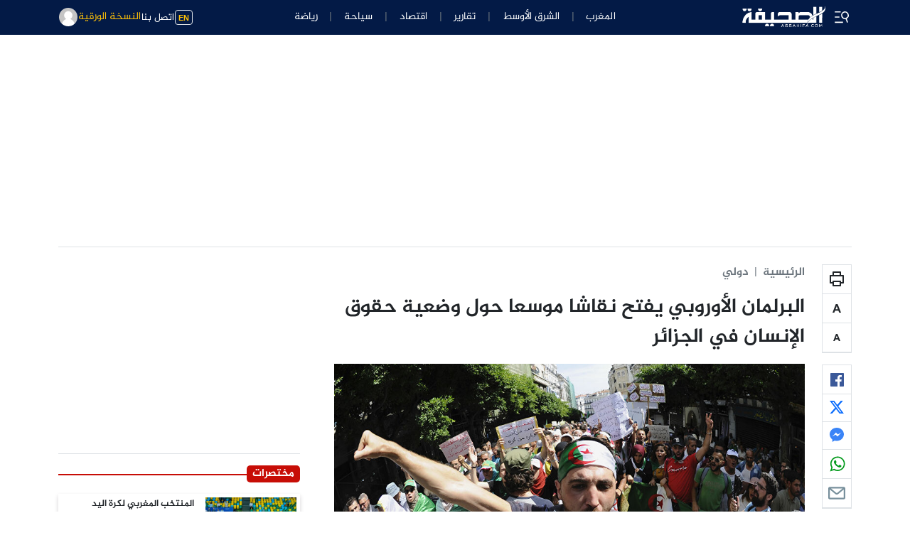

--- FILE ---
content_type: text/html; charset=UTF-8
request_url: https://www.assahifa.com/%D8%A7%D9%84%D8%A8%D8%B1%D9%84%D9%85%D8%A7%D9%86-%D8%A7%D9%84%D8%A3%D9%88%D8%B1%D9%88%D8%A8%D9%8A-%D9%8A%D9%81%D8%AA%D8%AD-%D9%86%D9%82%D8%A7%D8%B4%D8%A7-%D9%85%D9%88%D8%B3%D8%B9%D8%A7-%D8%AD%D9%88/
body_size: 28676
content:
<!DOCTYPE html>
<html dir="rtl" lang="ary">
<head>
    <meta charset="UTF-8">
    <meta name="viewport" content="width=device-width, initial-scale=1">
	<meta name="google-site-verification" content="gSQvrH_goHI2Wt0IpXOoD06dL2L7Q7O1ySyS65oVoGw" />
		    	
				<meta property="og:type" content="website" />
		<meta property="og:url" content="https://www.assahifa.com/%d8%a7%d9%84%d8%a8%d8%b1%d9%84%d9%85%d8%a7%d9%86-%d8%a7%d9%84%d8%a3%d9%88%d8%b1%d9%88%d8%a8%d9%8a-%d9%8a%d9%81%d8%aa%d8%ad-%d9%86%d9%82%d8%a7%d8%b4%d8%a7-%d9%85%d9%88%d8%b3%d8%b9%d8%a7-%d8%ad%d9%88/"/>
		<meta property="og:image" itemprop="image" content="https://www.assahifa.com/wp-content/uploads/2020/11/Droits-de-lhomme-en-Algérie.jpg">
		<meta property="og:title" content="البرلمان الأوروبي يفتح نقاشا موسعا حول وضعية حقوق الإنسان في الجزائر" />
	    <meta property="og:description" content="نظم البرلمان الأوروبي، الذي التأم في إطار جلسة عمومية ببروكسيل، صباح اليوم الخميس، نقاشا موسعا حول وضعية حقوق الإنسان في الجزائر وتدهور الحريات في هذا البلد. ويسبق هذا النقاش التصويت بعد ظهر اليوم على قرار طارئ يعبر عن قلق أعضاء البرلمان الأوروبي إزاء وضع الحريات في الجزائر، ويدعو الاتحاد الأوروبي إلى التدخل من أجل وضع [&hellip;]" />
		<meta property="og:locale" content="ar_ma" />
        <meta property="og:site_name" content="assahifa"/>
		<meta name="twitter:card" content="summary_large_image">
		<meta name="twitter:image" content="https://www.assahifa.com/wp-content/uploads/2020/11/Droits-de-lhomme-en-Algérie.jpg">
		
		<meta property="og:video"content="">
        <meta property="og:video:type" content="video/mp4">
        <meta property="og:video:width" content="1280">
        <meta property="og:video:height" content="720">

			 <meta name="description" content="نظم البرلمان الأوروبي، الذي التأم في إطار جلسة عمومية ببروكسيل، صباح اليوم الخميس، نقاشا موسعا حول وضعية حقوق الإنسان في الجزائر وتدهور الحريات في هذا البلد. ويسبق هذا النقاش التصويت بعد ظهر اليوم على قرار طارئ يعبر عن قلق أعضاء البرلمان الأوروبي إزاء وضع الحريات في الجزائر، ويدعو الاتحاد الأوروبي إلى التدخل من أجل وضع [&hellip;]"/>
	<script async src="https://pagead2.googlesyndication.com/pagead/js/adsbygoogle.js?client=ca-pub-2673345435461699"
     crossorigin="anonymous"></script>
	<script>
	  function resizeIframe(obj) {
		obj.style.height = obj.contentWindow.document.documentElement.scrollHeight + 'px';
		//obj.style.width = obj.contentWindow.document.body.scrollWidth + 'px';
	  }
</script>
<style>
    </style>
<script async src="https://securepubads.g.doubleclick.net/tag/js/gpt.js"></script>
<script>
  window.googletag = window.googletag || {cmd: []};
  googletag.cmd.push(function() {
    googletag.defineSlot('/21836478162/ad-banner-980-120', [980, 120], 'div-gpt-ad-1652879640070-0').addService(googletag.pubads());
    googletag.defineSlot('/21836478162/unit-1-320*50-mobile', [320, 50], 'div-gpt-ad-1653135284007-0').addService(googletag.pubads());
    googletag.pubads().enableSingleRequest();
    googletag.enableServices();
  });
</script>
<title>البرلمان الأوروبي يفتح نقاشا موسعا حول وضعية حقوق الإنسان في الجزائر &#8211; الصحيفة</title>
<meta name='robots' content='max-image-preview:large' />
	<style>img:is([sizes="auto" i], [sizes^="auto," i]) { contain-intrinsic-size: 3000px 1500px }</style>
	<link rel="alternate" type="application/rss+xml" title="الصحيفة &raquo; الخلاصة" href="https://www.assahifa.com/feed/" />
<link rel="alternate" type="application/rss+xml" title="الصحيفة &raquo; خلاصة التعليقات" href="https://www.assahifa.com/comments/feed/" />
<link rel="alternate" type="application/rss+xml" title="الصحيفة &raquo; البرلمان الأوروبي يفتح نقاشا موسعا حول وضعية حقوق الإنسان في الجزائر خلاصة التعليقات" href="https://www.assahifa.com/%d8%a7%d9%84%d8%a8%d8%b1%d9%84%d9%85%d8%a7%d9%86-%d8%a7%d9%84%d8%a3%d9%88%d8%b1%d9%88%d8%a8%d9%8a-%d9%8a%d9%81%d8%aa%d8%ad-%d9%86%d9%82%d8%a7%d8%b4%d8%a7-%d9%85%d9%88%d8%b3%d8%b9%d8%a7-%d8%ad%d9%88/feed/" />
<script>
window._wpemojiSettings = {"baseUrl":"https:\/\/s.w.org\/images\/core\/emoji\/15.0.3\/72x72\/","ext":".png","svgUrl":"https:\/\/s.w.org\/images\/core\/emoji\/15.0.3\/svg\/","svgExt":".svg","source":{"concatemoji":"https:\/\/www.assahifa.com\/wp-includes\/js\/wp-emoji-release.min.js?ver=6.7.4"}};
/*! This file is auto-generated */
!function(i,n){var o,s,e;function c(e){try{var t={supportTests:e,timestamp:(new Date).valueOf()};sessionStorage.setItem(o,JSON.stringify(t))}catch(e){}}function p(e,t,n){e.clearRect(0,0,e.canvas.width,e.canvas.height),e.fillText(t,0,0);var t=new Uint32Array(e.getImageData(0,0,e.canvas.width,e.canvas.height).data),r=(e.clearRect(0,0,e.canvas.width,e.canvas.height),e.fillText(n,0,0),new Uint32Array(e.getImageData(0,0,e.canvas.width,e.canvas.height).data));return t.every(function(e,t){return e===r[t]})}function u(e,t,n){switch(t){case"flag":return n(e,"\ud83c\udff3\ufe0f\u200d\u26a7\ufe0f","\ud83c\udff3\ufe0f\u200b\u26a7\ufe0f")?!1:!n(e,"\ud83c\uddfa\ud83c\uddf3","\ud83c\uddfa\u200b\ud83c\uddf3")&&!n(e,"\ud83c\udff4\udb40\udc67\udb40\udc62\udb40\udc65\udb40\udc6e\udb40\udc67\udb40\udc7f","\ud83c\udff4\u200b\udb40\udc67\u200b\udb40\udc62\u200b\udb40\udc65\u200b\udb40\udc6e\u200b\udb40\udc67\u200b\udb40\udc7f");case"emoji":return!n(e,"\ud83d\udc26\u200d\u2b1b","\ud83d\udc26\u200b\u2b1b")}return!1}function f(e,t,n){var r="undefined"!=typeof WorkerGlobalScope&&self instanceof WorkerGlobalScope?new OffscreenCanvas(300,150):i.createElement("canvas"),a=r.getContext("2d",{willReadFrequently:!0}),o=(a.textBaseline="top",a.font="600 32px Arial",{});return e.forEach(function(e){o[e]=t(a,e,n)}),o}function t(e){var t=i.createElement("script");t.src=e,t.defer=!0,i.head.appendChild(t)}"undefined"!=typeof Promise&&(o="wpEmojiSettingsSupports",s=["flag","emoji"],n.supports={everything:!0,everythingExceptFlag:!0},e=new Promise(function(e){i.addEventListener("DOMContentLoaded",e,{once:!0})}),new Promise(function(t){var n=function(){try{var e=JSON.parse(sessionStorage.getItem(o));if("object"==typeof e&&"number"==typeof e.timestamp&&(new Date).valueOf()<e.timestamp+604800&&"object"==typeof e.supportTests)return e.supportTests}catch(e){}return null}();if(!n){if("undefined"!=typeof Worker&&"undefined"!=typeof OffscreenCanvas&&"undefined"!=typeof URL&&URL.createObjectURL&&"undefined"!=typeof Blob)try{var e="postMessage("+f.toString()+"("+[JSON.stringify(s),u.toString(),p.toString()].join(",")+"));",r=new Blob([e],{type:"text/javascript"}),a=new Worker(URL.createObjectURL(r),{name:"wpTestEmojiSupports"});return void(a.onmessage=function(e){c(n=e.data),a.terminate(),t(n)})}catch(e){}c(n=f(s,u,p))}t(n)}).then(function(e){for(var t in e)n.supports[t]=e[t],n.supports.everything=n.supports.everything&&n.supports[t],"flag"!==t&&(n.supports.everythingExceptFlag=n.supports.everythingExceptFlag&&n.supports[t]);n.supports.everythingExceptFlag=n.supports.everythingExceptFlag&&!n.supports.flag,n.DOMReady=!1,n.readyCallback=function(){n.DOMReady=!0}}).then(function(){return e}).then(function(){var e;n.supports.everything||(n.readyCallback(),(e=n.source||{}).concatemoji?t(e.concatemoji):e.wpemoji&&e.twemoji&&(t(e.twemoji),t(e.wpemoji)))}))}((window,document),window._wpemojiSettings);
</script>
<style id='wp-emoji-styles-inline-css'>

	img.wp-smiley, img.emoji {
		display: inline !important;
		border: none !important;
		box-shadow: none !important;
		height: 1em !important;
		width: 1em !important;
		margin: 0 0.07em !important;
		vertical-align: -0.1em !important;
		background: none !important;
		padding: 0 !important;
	}
</style>
<link rel='stylesheet' id='wp-block-library-rtl-css' href='https://www.assahifa.com/wp-includes/css/dist/block-library/style-rtl.min.css?ver=6.7.4' media='all' />
<style id='classic-theme-styles-inline-css'>
/*! This file is auto-generated */
.wp-block-button__link{color:#fff;background-color:#32373c;border-radius:9999px;box-shadow:none;text-decoration:none;padding:calc(.667em + 2px) calc(1.333em + 2px);font-size:1.125em}.wp-block-file__button{background:#32373c;color:#fff;text-decoration:none}
</style>
<style id='global-styles-inline-css'>
:root{--wp--preset--aspect-ratio--square: 1;--wp--preset--aspect-ratio--4-3: 4/3;--wp--preset--aspect-ratio--3-4: 3/4;--wp--preset--aspect-ratio--3-2: 3/2;--wp--preset--aspect-ratio--2-3: 2/3;--wp--preset--aspect-ratio--16-9: 16/9;--wp--preset--aspect-ratio--9-16: 9/16;--wp--preset--color--black: #000000;--wp--preset--color--cyan-bluish-gray: #abb8c3;--wp--preset--color--white: #ffffff;--wp--preset--color--pale-pink: #f78da7;--wp--preset--color--vivid-red: #cf2e2e;--wp--preset--color--luminous-vivid-orange: #ff6900;--wp--preset--color--luminous-vivid-amber: #fcb900;--wp--preset--color--light-green-cyan: #7bdcb5;--wp--preset--color--vivid-green-cyan: #00d084;--wp--preset--color--pale-cyan-blue: #8ed1fc;--wp--preset--color--vivid-cyan-blue: #0693e3;--wp--preset--color--vivid-purple: #9b51e0;--wp--preset--gradient--vivid-cyan-blue-to-vivid-purple: linear-gradient(135deg,rgba(6,147,227,1) 0%,rgb(155,81,224) 100%);--wp--preset--gradient--light-green-cyan-to-vivid-green-cyan: linear-gradient(135deg,rgb(122,220,180) 0%,rgb(0,208,130) 100%);--wp--preset--gradient--luminous-vivid-amber-to-luminous-vivid-orange: linear-gradient(135deg,rgba(252,185,0,1) 0%,rgba(255,105,0,1) 100%);--wp--preset--gradient--luminous-vivid-orange-to-vivid-red: linear-gradient(135deg,rgba(255,105,0,1) 0%,rgb(207,46,46) 100%);--wp--preset--gradient--very-light-gray-to-cyan-bluish-gray: linear-gradient(135deg,rgb(238,238,238) 0%,rgb(169,184,195) 100%);--wp--preset--gradient--cool-to-warm-spectrum: linear-gradient(135deg,rgb(74,234,220) 0%,rgb(151,120,209) 20%,rgb(207,42,186) 40%,rgb(238,44,130) 60%,rgb(251,105,98) 80%,rgb(254,248,76) 100%);--wp--preset--gradient--blush-light-purple: linear-gradient(135deg,rgb(255,206,236) 0%,rgb(152,150,240) 100%);--wp--preset--gradient--blush-bordeaux: linear-gradient(135deg,rgb(254,205,165) 0%,rgb(254,45,45) 50%,rgb(107,0,62) 100%);--wp--preset--gradient--luminous-dusk: linear-gradient(135deg,rgb(255,203,112) 0%,rgb(199,81,192) 50%,rgb(65,88,208) 100%);--wp--preset--gradient--pale-ocean: linear-gradient(135deg,rgb(255,245,203) 0%,rgb(182,227,212) 50%,rgb(51,167,181) 100%);--wp--preset--gradient--electric-grass: linear-gradient(135deg,rgb(202,248,128) 0%,rgb(113,206,126) 100%);--wp--preset--gradient--midnight: linear-gradient(135deg,rgb(2,3,129) 0%,rgb(40,116,252) 100%);--wp--preset--font-size--small: 13px;--wp--preset--font-size--medium: 20px;--wp--preset--font-size--large: 36px;--wp--preset--font-size--x-large: 42px;--wp--preset--spacing--20: 0.44rem;--wp--preset--spacing--30: 0.67rem;--wp--preset--spacing--40: 1rem;--wp--preset--spacing--50: 1.5rem;--wp--preset--spacing--60: 2.25rem;--wp--preset--spacing--70: 3.38rem;--wp--preset--spacing--80: 5.06rem;--wp--preset--shadow--natural: 6px 6px 9px rgba(0, 0, 0, 0.2);--wp--preset--shadow--deep: 12px 12px 50px rgba(0, 0, 0, 0.4);--wp--preset--shadow--sharp: 6px 6px 0px rgba(0, 0, 0, 0.2);--wp--preset--shadow--outlined: 6px 6px 0px -3px rgba(255, 255, 255, 1), 6px 6px rgba(0, 0, 0, 1);--wp--preset--shadow--crisp: 6px 6px 0px rgba(0, 0, 0, 1);}:where(.is-layout-flex){gap: 0.5em;}:where(.is-layout-grid){gap: 0.5em;}body .is-layout-flex{display: flex;}.is-layout-flex{flex-wrap: wrap;align-items: center;}.is-layout-flex > :is(*, div){margin: 0;}body .is-layout-grid{display: grid;}.is-layout-grid > :is(*, div){margin: 0;}:where(.wp-block-columns.is-layout-flex){gap: 2em;}:where(.wp-block-columns.is-layout-grid){gap: 2em;}:where(.wp-block-post-template.is-layout-flex){gap: 1.25em;}:where(.wp-block-post-template.is-layout-grid){gap: 1.25em;}.has-black-color{color: var(--wp--preset--color--black) !important;}.has-cyan-bluish-gray-color{color: var(--wp--preset--color--cyan-bluish-gray) !important;}.has-white-color{color: var(--wp--preset--color--white) !important;}.has-pale-pink-color{color: var(--wp--preset--color--pale-pink) !important;}.has-vivid-red-color{color: var(--wp--preset--color--vivid-red) !important;}.has-luminous-vivid-orange-color{color: var(--wp--preset--color--luminous-vivid-orange) !important;}.has-luminous-vivid-amber-color{color: var(--wp--preset--color--luminous-vivid-amber) !important;}.has-light-green-cyan-color{color: var(--wp--preset--color--light-green-cyan) !important;}.has-vivid-green-cyan-color{color: var(--wp--preset--color--vivid-green-cyan) !important;}.has-pale-cyan-blue-color{color: var(--wp--preset--color--pale-cyan-blue) !important;}.has-vivid-cyan-blue-color{color: var(--wp--preset--color--vivid-cyan-blue) !important;}.has-vivid-purple-color{color: var(--wp--preset--color--vivid-purple) !important;}.has-black-background-color{background-color: var(--wp--preset--color--black) !important;}.has-cyan-bluish-gray-background-color{background-color: var(--wp--preset--color--cyan-bluish-gray) !important;}.has-white-background-color{background-color: var(--wp--preset--color--white) !important;}.has-pale-pink-background-color{background-color: var(--wp--preset--color--pale-pink) !important;}.has-vivid-red-background-color{background-color: var(--wp--preset--color--vivid-red) !important;}.has-luminous-vivid-orange-background-color{background-color: var(--wp--preset--color--luminous-vivid-orange) !important;}.has-luminous-vivid-amber-background-color{background-color: var(--wp--preset--color--luminous-vivid-amber) !important;}.has-light-green-cyan-background-color{background-color: var(--wp--preset--color--light-green-cyan) !important;}.has-vivid-green-cyan-background-color{background-color: var(--wp--preset--color--vivid-green-cyan) !important;}.has-pale-cyan-blue-background-color{background-color: var(--wp--preset--color--pale-cyan-blue) !important;}.has-vivid-cyan-blue-background-color{background-color: var(--wp--preset--color--vivid-cyan-blue) !important;}.has-vivid-purple-background-color{background-color: var(--wp--preset--color--vivid-purple) !important;}.has-black-border-color{border-color: var(--wp--preset--color--black) !important;}.has-cyan-bluish-gray-border-color{border-color: var(--wp--preset--color--cyan-bluish-gray) !important;}.has-white-border-color{border-color: var(--wp--preset--color--white) !important;}.has-pale-pink-border-color{border-color: var(--wp--preset--color--pale-pink) !important;}.has-vivid-red-border-color{border-color: var(--wp--preset--color--vivid-red) !important;}.has-luminous-vivid-orange-border-color{border-color: var(--wp--preset--color--luminous-vivid-orange) !important;}.has-luminous-vivid-amber-border-color{border-color: var(--wp--preset--color--luminous-vivid-amber) !important;}.has-light-green-cyan-border-color{border-color: var(--wp--preset--color--light-green-cyan) !important;}.has-vivid-green-cyan-border-color{border-color: var(--wp--preset--color--vivid-green-cyan) !important;}.has-pale-cyan-blue-border-color{border-color: var(--wp--preset--color--pale-cyan-blue) !important;}.has-vivid-cyan-blue-border-color{border-color: var(--wp--preset--color--vivid-cyan-blue) !important;}.has-vivid-purple-border-color{border-color: var(--wp--preset--color--vivid-purple) !important;}.has-vivid-cyan-blue-to-vivid-purple-gradient-background{background: var(--wp--preset--gradient--vivid-cyan-blue-to-vivid-purple) !important;}.has-light-green-cyan-to-vivid-green-cyan-gradient-background{background: var(--wp--preset--gradient--light-green-cyan-to-vivid-green-cyan) !important;}.has-luminous-vivid-amber-to-luminous-vivid-orange-gradient-background{background: var(--wp--preset--gradient--luminous-vivid-amber-to-luminous-vivid-orange) !important;}.has-luminous-vivid-orange-to-vivid-red-gradient-background{background: var(--wp--preset--gradient--luminous-vivid-orange-to-vivid-red) !important;}.has-very-light-gray-to-cyan-bluish-gray-gradient-background{background: var(--wp--preset--gradient--very-light-gray-to-cyan-bluish-gray) !important;}.has-cool-to-warm-spectrum-gradient-background{background: var(--wp--preset--gradient--cool-to-warm-spectrum) !important;}.has-blush-light-purple-gradient-background{background: var(--wp--preset--gradient--blush-light-purple) !important;}.has-blush-bordeaux-gradient-background{background: var(--wp--preset--gradient--blush-bordeaux) !important;}.has-luminous-dusk-gradient-background{background: var(--wp--preset--gradient--luminous-dusk) !important;}.has-pale-ocean-gradient-background{background: var(--wp--preset--gradient--pale-ocean) !important;}.has-electric-grass-gradient-background{background: var(--wp--preset--gradient--electric-grass) !important;}.has-midnight-gradient-background{background: var(--wp--preset--gradient--midnight) !important;}.has-small-font-size{font-size: var(--wp--preset--font-size--small) !important;}.has-medium-font-size{font-size: var(--wp--preset--font-size--medium) !important;}.has-large-font-size{font-size: var(--wp--preset--font-size--large) !important;}.has-x-large-font-size{font-size: var(--wp--preset--font-size--x-large) !important;}
:where(.wp-block-post-template.is-layout-flex){gap: 1.25em;}:where(.wp-block-post-template.is-layout-grid){gap: 1.25em;}
:where(.wp-block-columns.is-layout-flex){gap: 2em;}:where(.wp-block-columns.is-layout-grid){gap: 2em;}
:root :where(.wp-block-pullquote){font-size: 1.5em;line-height: 1.6;}
</style>
<link rel='stylesheet' id='bootstrap-css' href='https://www.assahifa.com/wp-content/themes/assahifa/assets/lib/bootstrap/bootstrap.rtl.css?ver=6.7.4' media='all' />
<link rel='stylesheet' id='assahifa-style-css' href='https://www.assahifa.com/wp-content/themes/assahifa/assets/css/style.css?ver=6.9' media='all' />
<script src="https://www.assahifa.com/wp-includes/js/jquery/jquery.min.js?ver=3.7.1" id="jquery-core-js"></script>
<script src="https://www.assahifa.com/wp-includes/js/jquery/jquery-migrate.min.js?ver=3.4.1" id="jquery-migrate-js"></script>
<link rel="https://api.w.org/" href="https://www.assahifa.com/wp-json/" /><link rel="alternate" title="JSON" type="application/json" href="https://www.assahifa.com/wp-json/wp/v2/posts/54390" /><link rel="EditURI" type="application/rsd+xml" title="RSD" href="https://www.assahifa.com/xmlrpc.php?rsd" />
<meta name="generator" content="WordPress 6.7.4" />
<link rel="canonical" href="https://www.assahifa.com/%d8%a7%d9%84%d8%a8%d8%b1%d9%84%d9%85%d8%a7%d9%86-%d8%a7%d9%84%d8%a3%d9%88%d8%b1%d9%88%d8%a8%d9%8a-%d9%8a%d9%81%d8%aa%d8%ad-%d9%86%d9%82%d8%a7%d8%b4%d8%a7-%d9%85%d9%88%d8%b3%d8%b9%d8%a7-%d8%ad%d9%88/" />
<link rel='shortlink' href='https://www.assahifa.com/?p=54390' />
<link rel="alternate" title="oEmbed (JSON)" type="application/json+oembed" href="https://www.assahifa.com/wp-json/oembed/1.0/embed?url=https%3A%2F%2Fwww.assahifa.com%2F%25d8%25a7%25d9%2584%25d8%25a8%25d8%25b1%25d9%2584%25d9%2585%25d8%25a7%25d9%2586-%25d8%25a7%25d9%2584%25d8%25a3%25d9%2588%25d8%25b1%25d9%2588%25d8%25a8%25d9%258a-%25d9%258a%25d9%2581%25d8%25aa%25d8%25ad-%25d9%2586%25d9%2582%25d8%25a7%25d8%25b4%25d8%25a7-%25d9%2585%25d9%2588%25d8%25b3%25d8%25b9%25d8%25a7-%25d8%25ad%25d9%2588%2F" />
<link rel="alternate" title="oEmbed (XML)" type="text/xml+oembed" href="https://www.assahifa.com/wp-json/oembed/1.0/embed?url=https%3A%2F%2Fwww.assahifa.com%2F%25d8%25a7%25d9%2584%25d8%25a8%25d8%25b1%25d9%2584%25d9%2585%25d8%25a7%25d9%2586-%25d8%25a7%25d9%2584%25d8%25a3%25d9%2588%25d8%25b1%25d9%2588%25d8%25a8%25d9%258a-%25d9%258a%25d9%2581%25d8%25aa%25d8%25ad-%25d9%2586%25d9%2582%25d8%25a7%25d8%25b4%25d8%25a7-%25d9%2585%25d9%2588%25d8%25b3%25d8%25b9%25d8%25a7-%25d8%25ad%25d9%2588%2F&#038;format=xml" />
<style>.assahifa-payment-option.active{
   --bs-border-color: rgba(var(--bs-warning-rgb), 1);
}

 .payment-section-header{
        background: #f2f2f2;
    }
    .dark-mode .payment-section-header {
    background: #5a5a5a;
}
.assahifa-checkout-step {
    background: #f5f5f5;
}
.dark-mode .assahifa-checkout-step {
    background: #5a5a5a;
}
.assahifa-checkout-step::after {
    position: absolute;
    z-index: 2;
    content: '';
    top: 50%;
    left: 0%;
    border: medium none;
    background-color: #f5f5f5;
    width: 1.14285714em;
    height: 1.14285714em;
    border-style: solid;
    border-color: rgba(34, 36, 38, 0.15);
    border-width: 1px 0px 0px 1px;
    transition: background-color 0.1s ease, opacity 0.1s ease, color 0.1s ease, box-shadow 0.1s ease;
    transform: translateY(-50%) translateX(-50%) rotate(-45deg);
}
.dark-mode .assahifa-checkout-step::after  {
    background-color: #5a5a5a;
}
.assahifa-checkout-step:last-child::after{
     display: none;
}
.assahifa-checkout-step.active,.assahifa-checkout-step.active::after{
    background-color: rgba(var(--bs-primary-rgb),1);
    color:#fff;
    --bs-secondary-rgb: 255,255, 255;
}
	@media (max-width: 992px){
.assahifa-checkout-step h5 {
    font-size: 1rem !important;
}
.assahifa-checkout-step svg	{
    width: 20px !important;
}
		
}</style>       <!-- manifest WPA -->
       <link rel="manifest" href="https://www.assahifa.com/wp-content/themes/assahifa/apps/pwa/manifest.json?v=1.8">
	<link rel="icon" href="https://www.assahifa.com/wp-content/uploads/2022/10/cropped-assahifaaa-32x32.jpg" sizes="32x32" />
<link rel="icon" href="https://www.assahifa.com/wp-content/uploads/2022/10/cropped-assahifaaa-192x192.jpg" sizes="192x192" />
<link rel="apple-touch-icon" href="https://www.assahifa.com/wp-content/uploads/2022/10/cropped-assahifaaa-180x180.jpg" />
<meta name="msapplication-TileImage" content="https://www.assahifa.com/wp-content/uploads/2022/10/cropped-assahifaaa-270x270.jpg" />
		<style id="wp-custom-css">
			.card-img-container video {
object-fit: cover;
}		</style>
		</head>
<body class="rtl post-template-default single single-post postid-54390 single-format-standard wp-custom-logo has_habiage">
 
 	     
<div class="assahifa-warpper bg-body m-auto">
     
 <div class="assahifa-header desktop bg-primary sticky-top">
<div class="container-lg">
    <nav class="navbar navbar-expand py-0 fw-light">
<div class="col-lg-3 d-flex">
<button class="btn btn-sm btn-link  ps-0" data-bs-toggle="offcanvas" data-bs-target="#sidenav-offcanvas" aria-controls="sidenav-offcanvas" aria-label="Offcanvas Toggle">
<span class="d-flex align-items-center justify-content-center lh-0 fs-4">	
   <svg width="26px" viewBox="0 0 16 16" xmlns="http://www.w3.org/2000/svg" fill="currentColor" aria-hidden="true" focusable="false" role="img" class="wpds-c-jlBemH "><path fill-rule="evenodd" clip-rule="evenodd" d="M7 3H2v1h5V3Zm2 9H2v1h7v-1ZM2 7.5h4v1H2v-1Zm9.561 1.126a2.333 2.333 0 1 0-1.596-4.385 2.333 2.333 0 0 0 1.596 4.385Zm2.335-3.332a3.334 3.334 0 0 1-1.585 4.093l1.15 3.16-.94.341-1.155-3.175a3.334 3.334 0 1 1 2.53-4.42Z" fill="currentColor"></path></svg>
</span>
</button>
<a class="d-block" href="https://www.assahifa.com/" title="assahifa-الصحيفة">
	<img src="https://www.assahifa.com/wp-content/themes/assahifa/assets/images/logo.png" style="width: 120px;">
</a>
</div>
<div class="topbar-middle-col col-lg-6 d-none d-xl-block ">
    <ul class="mainnav-nav nav-divider navbar-nav justify-content-center align-items-center">
     <li class="d-flex align-items-center nav-item"><a href="https://www.assahifa.com/category/morocco/" class="nav-link" >المغرب</a></li><li class="d-flex align-items-center nav-item"><a href="https://www.assahifa.com/category/the-middle-east/" class="nav-link" >الشرق الأوسط</a></li><li class="d-flex align-items-center nav-item"><a href="https://www.assahifa.com/category/rapport/" class="nav-link" >تقارير</a></li><li class="d-flex align-items-center nav-item"><a href="https://www.assahifa.com/economy/" class="nav-link" >اقتصاد</a></li><li class="d-flex align-items-center nav-item"><a href="https://www.assahifa.com/tourisme/" class="nav-link" >سياحة</a></li><li class="d-flex align-items-center nav-item"><a href="https://www.assahifa.com/sport/" class="nav-link" >رياضة</a></li>    </ul>
  
</div>
<div class="col-lg-3 text-end ms-auto d-flex align-items-center justify-content-end gap-3">
<a href="https://www.assahifa.com/english/" class="btn btn-link btn-sm border p-1 py-0 text-warning fw-bold" style="font-size: 13px;font-family: Arial;" target="_blank">
  <small>EN</small>
</a>
<a href="https://www.assahifa.com/%d8%a7%d8%aa%d8%b5%d9%84-%d8%a8%d9%86%d8%a7/" class="btn btn-link btn-sm p-0">
اتصل بنا
</a>
<a class="hstack gap-2 text-warning" href="https://www.assahifa.com/vpaper/%d8%b9%d8%af%d8%af-%d9%8a%d9%86%d8%a7%d9%8a%d8%b1-%d9%85%d9%86-%d8%a7%d9%84%d8%b5%d8%ad%d9%8a%d9%81%d8%a9-2026/" width="24px" fill="none" viewBox="0 0 24 24" strokewidth="{1.5}" stroke="currentColor" classname="w-6 h-6">
  <path strokelinecap="round" strokelinejoin="round" d="M12 7.5h1.5m-1.5 3h1.5m-7.5 3h7.5m-7.5 3h7.5m3-9h3.375c.621 0 1.125.504 1.125 1.125V18a2.25 2.25 0 01-2.25 2.25M16.5 7.5V18a2.25 2.25 0 002.25 2.25M16.5 7.5V4.875c0-.621-.504-1.125-1.125-1.125H4.125C3.504 3.75 3 4.254 3 4.875V18a2.25 2.25 0 002.25 2.25h13.5M6 7.5h3v3H6v-3z"></path>
</svg>
 النسخة الورقية
 </a>
<a class="btn btn-link px-0"data-bs-toggle="modal"data-bs-target="#modal1"><img src="https://www.assahifa.com/wp-content/themes/assahifa/assets/images/avatar7398HGH.png" class="rounded-circle" height="26" width="26" alt="user"></a>
</div>

    </nav>
    </div>
</div><div class="assahifa-main-content">
	  
<div class="container py-4">	
<div class="pb-4 mb-4 border-bottom">
<div style="width:970px;height: 250px;margin:auto;text-align:center">
     <amp-ad width=970 height=250
        type="doubleclick"
        data-slot="/21836478162/unit-970*250">
        </amp-ad>
</div>
</div>
    <div class="assahifa-row row g-5">
					
					<div class="col-12 col-lg-8"> 
												<div class="assahifa-singlepost-append">
						<div class='in-view assahifa-single' data-info='{"id":54390,"link":"https:\/\/www.assahifa.com\/%d8%a7%d9%84%d8%a8%d8%b1%d9%84%d9%85%d8%a7%d9%86-%d8%a7%d9%84%d8%a3%d9%88%d8%b1%d9%88%d8%a8%d9%8a-%d9%8a%d9%81%d8%aa%d8%ad-%d9%86%d9%82%d8%a7%d8%b4%d8%a7-%d9%85%d9%88%d8%b3%d8%b9%d8%a7-%d8%ad%d9%88\/","title":"\u0627\u0644\u0628\u0631\u0644\u0645\u0627\u0646 \u0627\u0644\u0623\u0648\u0631\u0648\u0628\u064a \u064a\u0641\u062a\u062d \u0646\u0642\u0627\u0634\u0627 \u0645\u0648\u0633\u0639\u0627 \u062d\u0648\u0644 \u0648\u0636\u0639\u064a\u0629 \u062d\u0642\u0648\u0642 \u0627\u0644\u0625\u0646\u0633\u0627\u0646 \u0641\u064a \u0627\u0644\u062c\u0632\u0627\u0626\u0631"}'><div class="assahifa-modalads-trigger"></div><div class="d-flex"><div class="pe-lg-4 d-none d-lg-block" style="max-width: 68px;">	<div class="assahifa-post-iconbar d-flex flex-column border mb-3">
<a class="assahifa-post-icon-wrapper text-center p-2 border-bottom text-reset" role="button" onclick="window.print()">
<svg width="24" height="24" viewBox="0 0 24 24" fill="none" xmlns="http://www.w3.org/2000/svg">
<mask id="path-1-inside-1" fill="white">
<path d="M0 1C0 0.447715 0.447715 0 1 0H19C19.5523 0 20 0.447715 20 1V11C20 11.5523 19.5523 12 19 12H1C0.447715 12 0 11.5523 0 11V1Z"/>
</mask>
<path d="M0 1C0 0.447715 0.447715 0 1 0H19C19.5523 0 20 0.447715 20 1V11C20 11.5523 19.5523 12 19 12H1C0.447715 12 0 11.5523 0 11V1Z" transform="translate(2 6)" stroke="currentColor" stroke-width="4" mask="url(#path-1-inside-1)"/>
<mask id="path-2-inside-2" fill="white">
<path d="M0 1C0 0.447715 0.447715 0 1 0H11C11.5523 0 12 0.447715 12 1V7C12 7.55228 11.5523 8 11 8H1C0.447715 8 0 7.55228 0 7V1Z"/>
</mask>
<path d="M0 1C0 0.447715 0.447715 0 1 0H11C11.5523 0 12 0.447715 12 1V7C12 7.55228 11.5523 8 11 8H1C0.447715 8 0 7.55228 0 7V1Z" transform="translate(6 14)" fill="white" stroke="currentColor" stroke-width="4" mask="url(#path-2-inside-2)"/>
<path d="M0 4V0H10V4" transform="translate(7 2)" stroke="currentColor" stroke-width="2" stroke-linejoin="round"/>
</svg>
</a>
<a class="assahifa-post-icon-wrapper font-size-size-control-js p-2 border-bottom text-reset" role="button" data-action="increase">
<svg viewBox="0 0 24 24" xmlns="http://www.w3.org/2000/svg">
<rect width="24" height="24" fill-opacity="0"/>
<path d="M18 18H15.3732L14.329 15.2742H9.54861L8.56152 18H6L10.6581 6H13.2114L18 18ZM13.554 13.2524L11.9062 8.79945L10.291 13.2524H13.554Z" fill="currentColor"/>
</svg>
</a>
<a class="assahifa-post-icon-wrapper font-size-size-control-js p-2 border-bottom text-reset" role="button" data-action="decrease">
<svg viewBox="0 0 24 24" xmlns="http://www.w3.org/2000/svg">
<rect width="24" height="24" fill-opacity="0"/>
<path d="M17 17H14.811L13.9409 14.7285H9.95717L9.1346 17H7L10.8817 7H13.0095L17 17ZM13.295 13.0437L11.9218 9.33288L10.5758 13.0437H13.295Z" fill="currentColor"/>
</svg>

</a>
</div>
		<div class="sticky-top" style="top: 64px;z-index: 2;">		<div class="dropdown dropdown-toggle-icon-none d-flex flex-column border">
			<a href="https://www.facebook.com/sharer/sharer.php?u=https%3A%2F%2Fwww.assahifa.com%2F%25d8%25a7%25d9%2584%25d8%25a8%25d8%25b1%25d9%2584%25d9%2585%25d8%25a7%25d9%2586-%25d8%25a7%25d9%2584%25d8%25a3%25d9%2588%25d8%25b1%25d9%2588%25d8%25a8%25d9%258a-%25d9%258a%25d9%2581%25d8%25aa%25d8%25ad-%25d9%2586%25d9%2582%25d8%25a7%25d8%25b4%25d8%25a7-%25d9%2585%25d9%2588%25d8%25b3%25d8%25b9%25d8%25a7-%25d8%25ad%25d9%2588%2F" class="bg-facebook border-bottom p-2 text-center" target="_blank"><svg width="24" height="24" viewBox="0 0 24 24" fill="none" xmlns="http://www.w3.org/2000/svg">
<path d="M18 0H1C0.5 0 0 0.5 0 1V18C0 18.6 0.5 19 1 19H10V12H7V9H10V6.7C10 4.2 11.5 2.9 13.7 2.9C14.7 2.9 15.6 3 15.9 3V5.6H14.4C13.2 5.6 13 6.2 13 7V9H15.8L15.4 12H13V19H18C18.6 19 19 18.5 19 18V1C19 0.5 18.5 0 18 0Z" transform="translate(3 3)" fill="#3B5999"/>
</svg></a><a href="https://twitter.com/intent/tweet?text=البرلمان%20الأوروبي%20يفتح%20نقاشا%20موسعا%20حول%20وضعية%20حقوق%20الإنسان%20في%20الجزائر&#038;url=https%3A%2F%2Fwww.assahifa.com%2F%25d8%25a7%25d9%2584%25d8%25a8%25d8%25b1%25d9%2584%25d9%2585%25d8%25a7%25d9%2586-%25d8%25a7%25d9%2584%25d8%25a3%25d9%2588%25d8%25b1%25d9%2588%25d8%25a8%25d9%258a-%25d9%258a%25d9%2581%25d8%25aa%25d8%25ad-%25d9%2586%25d9%2582%25d8%25a7%25d8%25b4%25d8%25a7-%25d9%2585%25d9%2588%25d8%25b3%25d8%25b9%25d8%25a7-%25d8%25ad%25d9%2588%2F&#038;via=assahifa" class="bg-twitter border-bottom p-2 text-center" target="_blank"><svg xmlns="http://www.w3.org/2000/svg" width="20" height="20" fill="currentColor" class="bi bi-twitter-x" viewBox="0 0 16 16">
  <path d="M12.6.75h2.454l-5.36 6.142L16 15.25h-4.937l-3.867-5.07-4.425 5.07H.316l5.733-6.57L0 .75h5.063l3.495 4.633L12.601.75Zm-.86 13.028h1.36L4.323 2.145H2.865l8.875 11.633Z"/>
</svg></a><a href="https://www.facebook.com/dialog/send?app_id=638979556650609&#038;link=https%3A%2F%2Fwww.assahifa.com%2F%25d8%25a7%25d9%2584%25d8%25a8%25d8%25b1%25d9%2584%25d9%2585%25d8%25a7%25d9%2586-%25d8%25a7%25d9%2584%25d8%25a3%25d9%2588%25d8%25b1%25d9%2588%25d8%25a8%25d9%258a-%25d9%258a%25d9%2581%25d8%25aa%25d8%25ad-%25d9%2586%25d9%2582%25d8%25a7%25d8%25b4%25d8%25a7-%25d9%2585%25d9%2588%25d8%25b3%25d8%25b9%25d8%25a7-%25d8%25ad%25d9%2588%2F" class="bg-messenger border-bottom p-2 text-center" target="_blank"><svg width="20" height="20" viewBox="0 0 20 20" fill="none" xmlns="http://www.w3.org/2000/svg">
<path fill-rule="evenodd" clip-rule="evenodd" d="M3.68359 20V16.4381C1.43555 14.7404 0 12.1549 0 9.25928C0 4.14551 4.47754 0 10 0C15.5234 0 20 4.14551 20 9.25928C20 14.3727 15.5234 18.5186 10 18.5186C8.96973 18.5186 7.97559 18.3741 7.04004 18.1064L3.68359 20ZM3.54004 12.3899L8.93262 6.72339L11.5215 9.349L16.375 6.72339L11.0127 12.3899L8.44824 9.71753L3.54004 12.3899Z" fill="#3A84F7"/>
</svg></a><a href="https://api.whatsapp.com/send?phone=&#038;text=https%3A%2F%2Fwww.assahifa.com%2F%25d8%25a7%25d9%2584%25d8%25a8%25d8%25b1%25d9%2584%25d9%2585%25d8%25a7%25d9%2586-%25d8%25a7%25d9%2584%25d8%25a3%25d9%2588%25d8%25b1%25d9%2588%25d8%25a8%25d9%258a-%25d9%258a%25d9%2581%25d8%25aa%25d8%25ad-%25d9%2586%25d9%2582%25d8%25a7%25d8%25b4%25d8%25a7-%25d9%2585%25d9%2588%25d8%25b3%25d8%25b9%25d8%25a7-%25d8%25ad%25d9%2588%2F" class="bg-whatsapp border-bottom p-2 text-center" target="_blank"><svg xmlns="http://www.w3.org/2000/svg" width="24" height="24"><path d="M16 13.1q.1 0 1.3.6 1.2.6 1.2.7.1 0 .1.2 0 .4-.3 1-.2.5-1 .9-.7.4-1.3.4-.8 0-2.6-.9-1.4-.6-2.4-1.6-1-1-2-2.5-1-1.4-1-2.6v-.1Q8.1 7.9 9 7q.4-.3.8-.3 0 0 .2 0 .2.1.3.1.2 0 .3.1.1 0 .2.3.1.3.5 1.2.3.9.3 1 0 .3-.4.8-.5.5-.5.6 0 .1.1.3.4.9 1.4 1.8.7.7 2 1.4.2.1.3.1.2 0 .8-.7.5-.6.7-.6zm-2.8 7.1q1.7 0 3.3-.6 1.6-.7 2.8-1.8 1.1-1.2 1.8-2.8.7-1.5.7-3.3 0-1.7-.7-3.3-.7-1.6-1.8-2.7-1.2-1.1-2.8-1.8-1.6-.7-3.3-.7-1.7 0-3.3.7-1.6.7-2.8 1.8Q6 6.8 5.3 8.4q-.7 1.6-.7 3.3 0 2.8 1.6 5l-1 3.2 3.3-1.1q2.1 1.4 4.7 1.4zm0-18.7q2.1 0 4 .8 1.9.8 3.3 2.2 1.4 1.4 2.2 3.3.8 1.9.8 3.9 0 2.1-.8 4-.8 1.9-2.2 3.3-1.4 1.3-3.3 2.1-1.9.9-4 .9-2.7 0-5-1.3l-5.7 1.8L4.4 17q-1.5-2.4-1.5-5.3 0-2 .8-3.9.8-1.9 2.2-3.3 1.4-1.4 3.3-2.2 1.9-.8 4-.8z" fill="#00991a"/></svg></a><a href="" class="bg-email border-bottom p-2 text-center" target="_blank"><svg width="24" height="24" viewBox="0 0 55 40" fill="none" xmlns="http://www.w3.org/2000/svg">
<path fill-rule="evenodd" clip-rule="evenodd" d="M8.90503 5L25.8997 19.1621C26.8267 19.9346 28.1735 19.9346 29.1005 19.1621L46.0951 5H8.90503ZM50 8.25439L32.3014 23.0034C29.5201 25.3213 25.48 25.3213 22.6987 23.0034L5 8.25391V35H50V8.25439ZM55 5C55 2.23877 52.7615 0 50 0H5C2.23853 0 0 2.23877 0 5V35C0 37.7617 2.23853 40 5 40H50C52.7615 40 55 37.7617 55 35V5Z" fill="#78909C"/>
</svg></a>        <div class="dropdown-menu dropdown-sharing dropdown-menu-end border shadow-sm mt-2 p-4">
		<div class="d-flex justify-content-center align-items-center p-5">
            <div class="spinner-border text-primary " role="status"> </div>
         </div>
        </div>
        </div>	

      </div></div><div class="assahifa-post-content overflow-hidden flex-fill">				<nav aria-label="breadcrumb">
					<ol class="breadcrumb mb-3 text-secondary" style="--bs-breadcrumb-divider: '|';">
						<li class="breadcrumb-item"><a href="https://www.assahifa.com/">الرئيسية</a></li><li class="breadcrumb-item"><a href="https://www.assahifa.com/category/international/">دولي</a> </li>						 </ol>
				  </nav>
				  
		<h1 class="post-title mb-3 h3">
		البرلمان الأوروبي يفتح نقاشا موسعا حول وضعية حقوق الإنسان في الجزائر
		</h1>
	  <div class="ea-before-content"><div class="card-img-container position-relative"><a  class="d-block ratio ratio-16x9"  href=" https://www.assahifa.com/%d8%a7%d9%84%d8%a8%d8%b1%d9%84%d9%85%d8%a7%d9%86-%d8%a7%d9%84%d8%a3%d9%88%d8%b1%d9%88%d8%a8%d9%8a-%d9%8a%d9%81%d8%aa%d8%ad-%d9%86%d9%82%d8%a7%d8%b4%d8%a7-%d9%85%d9%88%d8%b3%d8%b9%d8%a7-%d8%ad%d9%88/ " ><img class="lazyload" data-src=" https://www.assahifa.com/wp-content/uploads/2020/11/Droits-de-lhomme-en-Algérie.jpg " src="[data-uri]" alt=" البرلمان الأوروبي يفتح نقاشا موسعا حول وضعية حقوق الإنسان في الجزائر " data-placeholder-background="gainsboro"></a></div></div><div class="py-2"></div><div class="d-flex align-items-center"><div class="d-flex align-items-center"><div class="lh-1"><div class="d-block text-danger h6 mb-2">الصحيفة - و.م.ع</div><span class="d-block text-secondary small card-meta-date">الخميس 26 نونبر 2020 - 17:31</span></div></div><div class="ms-auto"></div></div><div class="py-2"></div><div class="assahifa-post-content clearfix overflow-hidden">
<p>نظم البرلمان الأوروبي، الذي التأم في إطار جلسة عمومية ببروكسيل، صباح اليوم الخميس، نقاشا موسعا حول وضعية حقوق الإنسان في الجزائر وتدهور الحريات في هذا البلد.</p>



<p>ويسبق هذا النقاش التصويت بعد ظهر اليوم على قرار طارئ يعبر عن قلق أعضاء البرلمان الأوروبي إزاء وضع الحريات في الجزائر، ويدعو الاتحاد الأوروبي إلى التدخل من أجل وضع حد للانتهاكات الخطيرة لحقوق الإنسان في هذا البلد.</p>



<p>وأشار مختلف النواب الأوروبيين الذين تعاقبوا على المنصة إلى مسؤولية السلطات الجزائرية في تدهور وضعية الحريات. كما شجبوا استخدام سياق الأزمة الصحية لتشديد الخناق على النشطاء والمدافعين عن حقوق الإنسان.</p>



<p>وعلى التوالي، ندد النواب الأوروبيون بالممارسات الجزائرية المتمثلة في تعذيب وسوء معاملة السجناء، ودعوا الاتحاد الأوروبي إلى الاستعانة بجميع الآليات في مسيرته للمطالبة بالإفراج عن هؤلاء المعتقلين وضمان حرية التعبير والتظاهر.</p>



<p>كما تطرقوا للتمييز والمضايقات التي يتعرض لها المسيحيون في الجزائر، في انتهاك صارخ لحرية العبادة واحترام الأديان السماوية الأخرى.</p>



<p>وبعد التذكير بأن "تجديد الجزائر لا يمكن تحقيقه من خلال انتهاك الحريات وتوظيف الأزمة الصحية للرفع من مستوى القمع"، دعت النائبة الأوروبية، سليمة ينبو، المفوضية الأوروبية إلى تبني "موقف عام أكثر صرامة وحزما" فيما يتعلق باحترام حقوق الإنسان في الجزائر، ومطالبة السلطات الجزائرية بوضع حد للاعتقالات التعسفية.</p>



<p>وبالنسبة لعضو البرلمان الأوروبي، ناتشو سانشيز أمور، فإن الوضع الراهن في الجزائر "يظهر لنا الفجوة الموجودة في خطاب المسيرين والحقيقية على أرض الواقع"، مسجلا أن "التعسف، القمع، وسوء المعاملة، والرقابة ومظاهر الاضطهاد ينبغي أن تنتهي في هذا البلد، بعيدا عن الخطب والوعود النظرية".</p>



<p>وانتقد في هذا السياق "نطاق القوة العسكرية" في الجزائر، داعيا إلى "إقامة نظام ديمقراطي".</p>



<p>من جهته، استنكر النائب البرلماني الأوروبي، بيتر فان دالن، تدهور وضعية حقوق الإنسان في الجزائر إلى جانب الحريات الدينية، حيث قام بمساءلة الممثل السامي للاتحاد الأوروبي للسياسة الخارجية والأمنية، جوزيب بوريل، حول ما يعتزم فعله إزاء هذا الوضع.</p>



<p>من جانبها، أعربت رئيسة مفوضية حقوق الإنسان بالبرلمان الأوروبي، ماريا أرينا، عن دعم هذه المؤسسة للشعب الجزائري "في مواجهة محنة نظام يقمع، يعتقل ويتحرش منذ أشهر"، مسجلة أن" الوباء زاد الطين بلة".</p>



<p>وأكدت أن أوروبا "من واجبها اتخاذ الإجراءات اللازمة للدفاع عن نشطاء حقوق الإنسان وحمايتهم في الجزائر"، مشيرة إلى أن "جميع المؤشرات توجد اليوم في المنطقة الحمراء بهذا البلد: اعتقالات تعسفية، ترهيب، سوء معاملة الصحفيين".</p>



<p>وأشارت إلى أن "العديد من النشطاء أدينوا أو أودعوا السجون. حيث لم يكونوا يطالبون سوى بإصلاحات عميقة، وسيادة القانون، والحكامة الشفافة، والصحافة الحرة، والقضاء المستقل".</p>



<p>وقال "نطالب بالإفراج الفوري عن هؤلاء الصحفيين، وخالد درارني، فضلا عن جميع معتقلي الرأي، وكذا وقف المضايقات القضائية ضد المعارضين السياسيين".</p>



<p>وأضافت "نطالب أيضا باحترام جميع المؤسسات الأوروبية لاتفاقية الشراكة بين الاتحاد الأوروبي والجزائر القائمة على احترام القيم المشتركة".</p>



<p>ودعا النائب منير ساطوري، الذي ذكر أسماء الجزائريين المعتقلين واحدا بواحد بسبب ممارسة حقهم في التحدث، إلى الإفراج الفوري عن جميع سجناء الرأي في الجزائر.</p>



<p>وقال إن "مصير هؤلاء المدافعين عن الحقوق، وهؤلاء الصحفيين المتظاهرين يقلقنا بشدة اليوم"، داعيا المفوضية الأوروبية إلى تعزيز دعمها السياسي للمجتمع المدني الجزائري.</p>



<p>وشدد في هذا السياق على أن المفوضية الأوروبية "لا تستخدم سوى قليلا أو لا تستخدم على الإطلاق الآلية الأوروبية للديمقراطية وحقوق الإنسان في الجزائر"، موجها نداء لمتابعة الأوضاع في هذا البلد عن كثب.</p>



<p>وقال متوجها إلى ممثل المفوضية الأوروبية الحاضر في النقاش "فلتقم بزيارة سجونهم، وتابع محاكماتهم، وادعم المنظمات العاملة من أجل حقوق الإنسان".</p>



<p>أما النائب بييرفرانشيسكو ماجورينو، فقد انتقد استخدام السلطات الجزائرية للقوانين من أجل قمع المدافعين عن الرأي.</p>



<p>وشدد على أن "قوانين الأمن القومي تستخدم أكثر فأكثر لمحاكمة المدافعين عن حقوق الإنسان"، مشيرا إلى أن النظام الجزائري "يستغل سياق الجائحة لتقييد نطاق الحريات".</p>



<p>وأضاف أنه بالنسبة لأوروبا، لا يمكن تجاهل انتهاكات حقوق الإنسان في الجزائر.</p>



<p>وشاطر نفس وجهة النظر النائب روبرت هاجسل، الذي ذكر بأنه "قبل عام، صوت البرلمان الأوروبي على قرار بشأن الانتهاكات الجسيمة لحقوق الإنسان في الجزائر".</p>



<p>وسجل أنه "بعد عام لا زلنا نشهد هذه الانتهاكات"، منددا بالتهديدات التي يتعرض لها الصحفيون والنشطاء.</p>



<p>وأضاف أنه "حان الوقت للانكباب بشكل جاد على هذا الوضع واتخاذ إجراءات ملموسة وليس مجرد اعتماد التصريحات".</p>
</div></div></div><div class="mt-4">			 <button class="d-flex align-items-center btn btn-link text-reset border-primary border border-3 p-2 px-3 w-100" type="button" data-bs-toggle="collapse" data-bs-target="#assahifa-comments-post-54390" aria-expanded="false" aria-controls="assahifa-comments-post-54390">
	<svg xmlns="http://www.w3.org/2000/svg" width="20" height="20" fill="currentColor" class="bi bi-chat me-3" viewBox="0 0 16 16">
  <path d="M2.678 11.894a1 1 0 0 1 .287.801 10.97 10.97 0 0 1-.398 2c1.395-.323 2.247-.697 2.634-.893a1 1 0 0 1 .71-.074A8.06 8.06 0 0 0 8 14c3.996 0 7-2.807 7-6 0-3.192-3.004-6-7-6S1 4.808 1 8c0 1.468.617 2.83 1.678 3.894zm-.493 3.905a21.682 21.682 0 0 1-.713.129c-.2.032-.352-.176-.273-.362a9.68 9.68 0 0 0 .244-.637l.003-.01c.248-.72.45-1.548.524-2.319C.743 11.37 0 9.76 0 8c0-3.866 3.582-7 8-7s8 3.134 8 7-3.582 7-8 7a9.06 9.06 0 0 1-2.347-.306c-.52.263-1.639.742-3.468 1.105z"/></svg>
  <span> تعليقات الزوار </span>
  	<svg xmlns="http://www.w3.org/2000/svg" width="20" height="20" fill="currentColor" class="bi bi-plus ms-auto" viewBox="0 0 16 16"><path d="M8 4a.5.5 0 0 1 .5.5v3h3a.5.5 0 0 1 0 1h-3v3a.5.5 0 0 1-1 0v-3h-3a.5.5 0 0 1 0-1h3v-3A.5.5 0 0 1 8 4z"/></svg>
  </button>
			<div class="collapse" id="assahifa-comments-post-54390">
			   	<div id="comments" class="assahifa-comments">
	
			<div class="assahifa-comments-box pt-3">
			
			
				<div id="respond" class="comment-respond">
		<div id="reply-title" class="comment-reply-title mb-3"></div><form action="https://www.assahifa.com/wp-comments-post.php" method="post" id="commentform" class="comment-form" novalidate>		<div class="comment-form-comment my-3">	
			<textarea id="comment" placeholder="تعليقك..." class="form-control" name="comment" style="height: 100px"></textarea>
		</div>
		<div class="row g-3 mb-3">
	
       <div class="col-12 col-md-6">
		<div class="input-field">
			<input id="author"  placeholder="اسمك" class="form-control" name="author" type="text"/>
		</div>
	   </div>
		
           <div class="col-12 col-md-6">
			<div class="input-field">
		      <input id="email" placeholder="بريدك الإلكتروني" class="form-control text-start" name="email" type="email"/>
			</div>
		  </div>
		

</div>
<p class="comment-form-my-fake-field" style="display:none;">
        <label for="my_fake_field">Leave this field empty</label>
        <input id="my_fake_field" name="my_fake_field" type="text" value="" size="30" />
    </p>
<p class="form-submit"><button name="submit" type="submit" id="submit" class="assahifa-comment-submit-btn btn btn-primary w-100">إرســال التعليق</button> <input type='hidden' name='comment_post_ID' value='54390' id='comment_post_ID' />
<input type='hidden' name='comment_parent' id='comment_parent' value='0' />
<input type="hidden" name="action" value="assahifa_submit_comment_ajax"></p></form>	</div><!-- #respond -->
	   </div>

		
     																	
</div>			</div>
		</div><div class="py-4 py-md-5"><div class="border-bottom border-2"></div></div></div>						</div>
					<div id="reached-article-end" class="text-center p-5" data-next-id="54274">
						<div class="spinner-grow text-primary" style="width: 3rem; height: 3rem;" role="status"></div> 
			             </div>	
							
					</div>
		          <div  class="col-4">
		<div class="assahifa-sidebar">
                <div class="clearfix">
                <div class="assahifa-sidebar-widget mb-3 pb-3 border-bottom"><div class="text-center" style="width:300px;height: 250px;margin:auto;"><amp-ad width=300 height=250 type="doubleclick" data-slot="/21836478162/300x250-desctop-1"></amp-ad></div></div><div class="assahifa-sidebar-widget widget_assahifa_timeline_1_widget mb-3 pb-3 border-bottom">     <style>
	.assahifa-timeline-card .card-meta-date{
		font-size:12px !important;
	}
	.assahifa-timeline-card {
    -webkit-box-shadow: 0 3px 6px 0 #d6d3d6;
    -moz-box-shadow: 0 3px 6px 0 #d6d3d6;
    box-shadow: 0 3px 6px 0 #d6d3d6;
    padding: 5px;
    }
    </style>
	<div class="assahifa-timeline">
		    <div class="assahifa-section-heading-2 overflow-hidden mb-3">
		 <h4 class="heading-title m-0">
			<a class="assahifa-pulldown-size">
				<span class="">
				 مختصرات				</span>
			 </a>
		 </h4>	
    </div>
    
		<div class="assahifa-block-section position-relati"><div class="ea_block_inner"><div class="row row-cols-1 g-2"id=""><div class="col"><div class="assahifa-timeline-card card horizontal variant-1  post-174227 post type-post status-publish format-standard has-post-thumbnail hentry category-sport"><div class="row g-3 "><div class="col-5"><div class="m-0 card-img-container position-relative"><a  class="d-block ratio ratio-4x3"  href=" https://www.assahifa.com/%d8%a7%d9%84%d9%85%d9%86%d8%aa%d8%ae%d8%a8-%d8%a7%d9%84%d9%85%d8%ba%d8%b1%d8%a8%d9%8a-%d9%84%d9%83%d8%b1%d8%a9-%d8%a7%d9%84%d9%8a%d8%af-%d9%8a%d8%aa%d8%b9%d8%a7%d8%af%d9%84-%d9%85%d8%b9-%d9%86%d8%b8/ " ><img class="lazyload" data-src=" https://www.assahifa.com/wp-content/uploads/2026/01/623045467_17939418294128314_3092506471313261042_n.jpg " src="[data-uri]" alt=" المنتخب المغربي لكرة اليد يتعادل مع نظيره التونسي في بطولة كأس أمم إفريقيا " data-placeholder-background="gainsboro"></a></div></div><div class="col"><div class="card-body"><h3 class="h6 mb-1 small card-title"><a class="text-reset" href="https://www.assahifa.com/%d8%a7%d9%84%d9%85%d9%86%d8%aa%d8%ae%d8%a8-%d8%a7%d9%84%d9%85%d8%ba%d8%b1%d8%a8%d9%8a-%d9%84%d9%83%d8%b1%d8%a9-%d8%a7%d9%84%d9%8a%d8%af-%d9%8a%d8%aa%d8%b9%d8%a7%d8%af%d9%84-%d9%85%d8%b9-%d9%86%d8%b8/">المنتخب المغربي لكرة اليد يتعادل مع نظيره التونسي في بطولة كأس أمم إفريقيا</a></h3><ul class="fw-light small text-secondary card-meta card-meta-1 nav align-items-center nav-divider p-0"><li class="nav-item"><span class="card-meta-date">25 يناير 2026</span></li></ul></div></div></div></div></div><div class="col"><div class="assahifa-timeline-card card horizontal variant-1  post-174221 post type-post status-publish format-standard has-post-thumbnail hentry category-northwest-africa"><div class="row g-3 "><div class="col-5"><div class="m-0 card-img-container position-relative"><a  class="d-block ratio ratio-4x3"  href=" https://www.assahifa.com/%d9%84%d9%8a%d8%a8%d9%8a%d8%a7-%d8%aa%d8%b1%d9%81%d8%b6-%d9%81%d9%8a-%d8%a8%d9%8a%d8%a7%d9%86-%d8%b1%d8%b3%d9%85%d9%8a-%d9%85%d9%86%d8%a7%d9%82%d8%b4%d8%a9-%d8%a3%d9%88%d8%b6%d8%a7%d8%b9%d9%87%d8%a7/ " ><img class="lazyload" data-src=" https://www.assahifa.com/wp-content/uploads/2026/01/1079264.jpeg.webp " src="[data-uri]" alt=" ليبيا ترفض في بيان رسمي مناقشة أوضاعها الداخلية من طرف الجزائر ومصر وتونس " data-placeholder-background="gainsboro"></a></div></div><div class="col"><div class="card-body"><h3 class="h6 mb-1 small card-title"><a class="text-reset" href="https://www.assahifa.com/%d9%84%d9%8a%d8%a8%d9%8a%d8%a7-%d8%aa%d8%b1%d9%81%d8%b6-%d9%81%d9%8a-%d8%a8%d9%8a%d8%a7%d9%86-%d8%b1%d8%b3%d9%85%d9%8a-%d9%85%d9%86%d8%a7%d9%82%d8%b4%d8%a9-%d8%a3%d9%88%d8%b6%d8%a7%d8%b9%d9%87%d8%a7/">ليبيا ترفض في بيان رسمي مناقشة أوضاعها الداخلية من طرف الجزائر ومصر وتونس</a></h3><ul class="fw-light small text-secondary card-meta card-meta-1 nav align-items-center nav-divider p-0"><li class="nav-item"><span class="card-meta-date">25 يناير 2026</span></li></ul></div></div></div></div></div><div class="col"><div class="assahifa-timeline-card card horizontal variant-1  post-174215 post type-post status-publish format-standard has-post-thumbnail hentry category-sport"><div class="row g-3 "><div class="col-5"><div class="m-0 card-img-container position-relative"><a  class="d-block ratio ratio-4x3"  href=" https://www.assahifa.com/%d8%a7%d9%84%d8%b9%d8%af%d8%a7%d8%a4%d9%88%d9%86-%d8%a7%d9%84%d9%85%d8%ba%d8%a7%d8%b1%d8%a8%d8%a9-%d9%8a%d8%b3%d9%8a%d8%b7%d8%b1%d9%88%d9%86-%d8%b9%d9%84%d9%89-%d8%a7%d9%84%d9%85%d8%b1%d8%a7%d9%83/ " ><img class="lazyload" data-src=" https://www.assahifa.com/wp-content/uploads/2026/01/marathon-de-marrakech-1769348428.webp " src="[data-uri]" alt=" العداؤون المغاربة يسيطرون على المراكز الأولى في الدورة الـ36 لماراطون مراكش الدولي " data-placeholder-background="gainsboro"></a></div></div><div class="col"><div class="card-body"><h3 class="h6 mb-1 small card-title"><a class="text-reset" href="https://www.assahifa.com/%d8%a7%d9%84%d8%b9%d8%af%d8%a7%d8%a4%d9%88%d9%86-%d8%a7%d9%84%d9%85%d8%ba%d8%a7%d8%b1%d8%a8%d8%a9-%d9%8a%d8%b3%d9%8a%d8%b7%d8%b1%d9%88%d9%86-%d8%b9%d9%84%d9%89-%d8%a7%d9%84%d9%85%d8%b1%d8%a7%d9%83/">العداؤون المغاربة يسيطرون على المراكز الأولى في الدورة الـ36 لماراطون مراكش الدولي</a></h3><ul class="fw-light small text-secondary card-meta card-meta-1 nav align-items-center nav-divider p-0"><li class="nav-item"><span class="card-meta-date">25 يناير 2026</span></li></ul></div></div></div></div></div><div class="col"><div class="assahifa-timeline-card card horizontal variant-1  post-174211 post type-post status-publish format-standard has-post-thumbnail hentry category-morocco"><div class="row g-3 "><div class="col-5"><div class="m-0 card-img-container position-relative"><a  class="d-block ratio ratio-4x3"  href=" https://www.assahifa.com/%d9%86%d8%b4%d8%b1%d8%a9-%d8%a5%d9%86%d8%b0%d8%a7%d8%b1%d9%8a%d8%a9-%d8%b2%d8%ae%d8%a7%d8%aa-%d8%b1%d8%b9%d8%af%d9%8a%d8%a9-%d9%88%d8%aa%d8%b3%d8%a7%d9%82%d8%b7%d8%a7%d8%aa-%d8%ab%d9%84%d8%ac%d9%8a/ " ><img class="lazyload" data-src=" https://www.assahifa.com/wp-content/uploads/2026/01/696d03d9c3d0a.jpg " src="[data-uri]" alt=" نشرة إنذارية.. زخات رعدية وتساقطات ثلجية ورياح عاصفية وطقس بارد من الأحد إلى الأربعاء " data-placeholder-background="gainsboro"></a></div></div><div class="col"><div class="card-body"><h3 class="h6 mb-1 small card-title"><a class="text-reset" href="https://www.assahifa.com/%d9%86%d8%b4%d8%b1%d8%a9-%d8%a5%d9%86%d8%b0%d8%a7%d8%b1%d9%8a%d8%a9-%d8%b2%d8%ae%d8%a7%d8%aa-%d8%b1%d8%b9%d8%af%d9%8a%d8%a9-%d9%88%d8%aa%d8%b3%d8%a7%d9%82%d8%b7%d8%a7%d8%aa-%d8%ab%d9%84%d8%ac%d9%8a/">نشرة إنذارية.. زخات رعدية وتساقطات ثلجية ورياح عاصفية وطقس بارد من الأحد إلى الأربعاء</a></h3><ul class="fw-light small text-secondary card-meta card-meta-1 nav align-items-center nav-divider p-0"><li class="nav-item"><span class="card-meta-date">25 يناير 2026</span></li></ul></div></div></div></div></div></div></div></div>
</div> 
	</div><div class="assahifa-sidebar-widget widget_assahifa_editorial_widget mb-3 pb-3 border-bottom">    <style>
        .assahifa-section-heading-3{
                background: #f4e5db;
                --bs-text-opacity: 1;
                --bs-border-color: #d2a958;
                --bs-link-color: rgba(var(--bs-danger-rgb), var(--bs-text-opacity));
        }
    </style>
    <div class="assahifa-section-heading-3 d-flex align-items-center border-top border-2 p-3 py-2">
		<h3 class="m-0 h6">
		    <a  href="https://www.assahifa.com/category/editorial/"> 
		    افتتاحية		    </a>
		</h3>
		<a class="ms-auto"  href="https://www.assahifa.com/category/editorial/">
    		<svg xmlns="http://www.w3.org/2000/svg" width="15" height="15" fill="currentColor" class="bi bi-chevron-left" viewBox="0 0 16 16">
    		    <path fill-rule="evenodd" d="M11.354 1.646a.5.5 0 0 1 0 .708L5.707 8l5.647 5.646a.5.5 0 0 1-.708.708l-6-6a.5.5 0 0 1 0-.708l6-6a.5.5 0 0 1 .708 0z"/>
    		 </svg>
    	</a>
	</div>
                <div class="assahifa-editorial" style="background:var(--bg-highlight-1);">
                <div class="assahifa-block-section "><div class="ea_block_inner"><div class="row row-cols-1 g-0"id=""><div class="col"><div class="p-3 text-center card stacked variant-1  post-174076 post type-post status-publish format-standard has-post-thumbnail hentry category-editorial"><div class="card-body"><h3 class="h6 card-title"><a class="text-reset" href="https://www.assahifa.com/%d9%83%d9%8f%d9%84%d9%81%d8%a9-%d8%a7%d9%84%d9%86%d8%ac%d8%a7%d8%ad/">كُلفة النجاح!</a></h3><p class="fw-light small card-text">
لم تعد كرة القدم مجرد رياضة تُلعب داخل المستطيل الأخضر وتنتهي مبارياتها بصافرة الحكم. كرة القدم، اليوم، هي جزء من اقتصاد يُدرّ ملايير الدولارات في العديد من الدول، ومنظومة معقدة ...</p></div></div></div></div></div></div>		    </div>
			</div><div class="assahifa-sidebar-widget widget_assahifa_opinion_poll_widget mb-3 pb-3 border-bottom">		<div class="row row-cols-1 g-4">
			  			<div class="col">
<div class="assahifa-opinion-poll poll-173817 border p-3 rounded-4 border-danger">

	             					<h3 class="h6 mb-2 text-danger">استطلاع رأي</h3>
					          				<h3 class="h6 mb-0 card-title">
					<a class="text-reset" href="https://www.assahifa.com/poll/%d9%87%d9%84-%d8%a3%d9%86%d8%aa-%d9%85%d8%b9-%d8%aa%d9%82%d8%af%d9%8a%d9%85-%d8%a7%d9%84%d9%85%d8%ba%d8%b1%d8%a8-%d9%84%d8%aa%d8%b1%d8%b4%d9%8a%d8%ad%d9%87-%d9%85%d9%86-%d8%a3%d8%ac%d9%84-%d8%aa%d9%86/">هل أنت مع تقديم المغرب لترشيحه من أجل تنظيم كأس أمم إفريقيا 2028؟</a>
	           </h3>
	            				<div class="assahifa-polls">
				<div class="vote-form-container">	
				<form method="POST" class="vote-form vote-form-173817" data-poll="173817">
								<div class="assahifa-form-answer py-3 g-2 row row-cols-1">
								<div class="col">
				<div class="form-check">
                  <input type="radio"  class="form-check-input vote-choice" name="answer" value="0" class="custom-control-input" />
                 <label class="form-check-label fw-bold">نعم</label>
				</div>
				</div>
									<div class="col">
				<div class="form-check">
                  <input type="radio"  class="form-check-input vote-choice" name="answer" value="1" class="custom-control-input" />
                 <label class="form-check-label fw-bold">لا</label>
				</div>
				</div>
									<div class="col">
				<div class="form-check">
                  <input type="radio"  class="form-check-input vote-choice" name="answer" value="2" class="custom-control-input" />
                 <label class="form-check-label fw-bold">لا أعرف</label>
				</div>
				</div>
										</div>
					<input type="hidden" name="action" value="assahifa_vote_poll_ajax"/>
					<input type="hidden" name="poll" value="173817"/>
					<div class="d-flex align-items-center">
					<button type="submit" class="btn btn-sm btn-danger flex-fill disabled">
						صوت
					</button>
					<button type="button" data-poll="173817" class="show-votes btn btn-link text-reset btn-sm flex-fill text-decoration-none">
						عرض النتائج
					</button>
					</div>
									</form>
				</div>
				<div class="d-none poll-results poll-results-173817">
					<div class="poll-results-explore poll-results-explore-173817">
										    <div class="text-center py-5">
					    <div class="spinner-border text-primary" role="status">
                          <span class="visually-hidden">Loading...</span>
                        </div>
                        </div>
					    					</div>
										<button type="button" class="btn btn-outline-secondary btn-sm back-votes w-100" data-poll="173817">
					<svg xmlns="http://www.w3.org/2000/svg" width="16" height="16" fill="currentColor" class="bi bi-chevron-right" viewBox="0 0 16 16">
  <path fill-rule="evenodd" d="M4.646 1.646a.5.5 0 0 1 .708 0l6 6a.5.5 0 0 1 0 .708l-6 6a.5.5 0 0 1-.708-.708L10.293 8 4.646 2.354a.5.5 0 0 1 0-.708z"/>
</svg>
                  <span>رجوع</span>
					</button>
									</div>
			</div>
			</div>	
	</div>
	</div></div><div class="assahifa-sidebar-widget widget_assahifa_newsletter_widget mb-3 pb-3 border-bottom"><div class="card newsletter-card bg-primary text-white"><div class="card-body text-center"><h2 class="text-reset h5 mb-2">النشرة البريدية</h2><p class="text-reset small fw-light m-0">لتصلك آخر الأخبار اشترك في النشرة البريدية</p></div>	<div class="card-body m-auto pt-0" style="max-width:520px;">
		<form class="assahifa-newsletter" method="POST">
            <div class="input-group">
            <input type="email" class="form-control text-start"  name="subscriber_email" placeholder=" البريد الالكتروني">
            <button type="submit" class="assahifa-newsletter-submit-btn btn btn-sm btn-warning"> اشترك</button>
            </div>
			<input type="hidden" name="kv_submit_subscription" value="Submit">
			<input type="hidden" name="action" value="save_newsletter_email_ajax"/>
		</form>
	</div>
	</div></div><div class="assahifa-sidebar-widget widget_assahifa_ads_300x600_widget mb-3 pb-3 border-bottom">         <div class="text-center">
           <div class="assahifa-ads-300x600 m-auto d-flex justify-content-center align-items-center" style="background: gainsboro;">
           <div class="placeholder-glow w-100 h-100">
                <span class="placeholder w-100 h-100" style="--bs-bg-opacity: 0.3;"></span>
            </div>
           </div>
        </div>
          </div>                </div>
            </div>
		</div>
         </div>						                         					
				
		
	</div></div>
<div class="assahifa-footer bg-primary text-white fw-light">
<div class="container">
<div class="d-flex align-items-center py-3 border-bottom">
<div class="">
<ul class="nav nav-divider justify-content-center justify-content-lg-start">
<li class="d-flex align-items-center nav-item">
  <a href="https://www.assahifa.com/%d8%a7%d8%aa%d8%b5%d9%84-%d8%a8%d9%86%d8%a7/" class="nav-link ps-0">اتصل بنا </a>
</li>
<li class="d-flex align-items-center nav-item">
  <a href="https://www.assahifa.com/%d9%84%d9%84%d8%aa%d9%88%d8%a7%d8%b5%d9%84-%d9%85%d8%b9-%d9%82%d8%b3%d9%85-%d8%a7%d9%84%d8%a5%d8%b4%d9%87%d8%a7%d8%b1/" class="nav-link">قسم الإشهار </a>
</li>
</ul>
</div>
<div class="ms-auto">
    <a class="text-white" target="_blank" href="https://www.facebook.com/Assahifa/">
    <svg xmlns="http://www.w3.org/2000/svg" width="1em" height="1em" fill="currentColor" class="bi bi-facebook" viewBox="0 0 16 16">
    <path d="M16 8.049c0-4.446-3.582-8.05-8-8.05C3.58 0-.002 3.603-.002 8.05c0 4.017 2.926 7.347 6.75 7.951v-5.625h-2.03V8.05H6.75V6.275c0-2.017 1.195-3.131 3.022-3.131.876 0 1.791.157 1.791.157v1.98h-1.009c-.993 0-1.303.621-1.303 1.258v1.51h2.218l-.354 2.326H9.25V16c3.824-.604 6.75-3.934 6.75-7.951z"></path>
    </svg>
    </a>
    <a class="text-white ms-2" target="_blank" href="https://twitter.com/assahifa_ar">
    <svg xmlns="http://www.w3.org/2000/svg" width="16" height="16" fill="currentColor" class="bi bi-twitter-x" viewBox="0 0 16 16">
  <path d="M12.6.75h2.454l-5.36 6.142L16 15.25h-4.937l-3.867-5.07-4.425 5.07H.316l5.733-6.57L0 .75h5.063l3.495 4.633L12.601.75Zm-.86 13.028h1.36L4.323 2.145H2.865l8.875 11.633Z"/>
</svg>
    </a>
    <a class="text-white ms-2" target="_blank" href="https://www.youtube.com/channel/UC3h8RlG2J1vznswTBY07FLw">
    <svg xmlns="http://www.w3.org/2000/svg" width="16" height="16" fill="currentColor" class="bi bi-youtube" viewBox="0 0 16 16">
      <path d="M8.051 1.999h.089c.822.003 4.987.033 6.11.335a2.01 2.01 0 0 1 1.415 1.42c.101.38.172.883.22 1.402l.01.104.022.26.008.104c.065.914.073 1.77.074 1.957v.075c-.001.194-.01 1.108-.082 2.06l-.008.105-.009.104c-.05.572-.124 1.14-.235 1.558a2.007 2.007 0 0 1-1.415 1.42c-1.16.312-5.569.334-6.18.335h-.142c-.309 0-1.587-.006-2.927-.052l-.17-.006-.087-.004-.171-.007-.171-.007c-1.11-.049-2.167-.128-2.654-.26a2.007 2.007 0 0 1-1.415-1.419c-.111-.417-.185-.986-.235-1.558L.09 9.82l-.008-.104A31.4 31.4 0 0 1 0 7.68v-.123c.002-.215.01-.958.064-1.778l.007-.103.003-.052.008-.104.022-.26.01-.104c.048-.519.119-1.023.22-1.402a2.007 2.007 0 0 1 1.415-1.42c.487-.13 1.544-.21 2.654-.26l.17-.007.172-.006.086-.003.171-.007A99.788 99.788 0 0 1 7.858 2h.193zM6.4 5.209v4.818l4.157-2.408L6.4 5.209z"/>
    </svg>
    </a>
    <a class="text-white ms-2" target="_blank" href="https://www.instagram.com/assahifa_ar/">
    <svg xmlns="http://www.w3.org/2000/svg" width="16" height="16" fill="currentColor" class="bi bi-instagram" viewBox="0 0 16 16">
      <path d="M8 0C5.829 0 5.556.01 4.703.048 3.85.088 3.269.222 2.76.42a3.917 3.917 0 0 0-1.417.923A3.927 3.927 0 0 0 .42 2.76C.222 3.268.087 3.85.048 4.7.01 5.555 0 5.827 0 8.001c0 2.172.01 2.444.048 3.297.04.852.174 1.433.372 1.942.205.526.478.972.923 1.417.444.445.89.719 1.416.923.51.198 1.09.333 1.942.372C5.555 15.99 5.827 16 8 16s2.444-.01 3.298-.048c.851-.04 1.434-.174 1.943-.372a3.916 3.916 0 0 0 1.416-.923c.445-.445.718-.891.923-1.417.197-.509.332-1.09.372-1.942C15.99 10.445 16 10.173 16 8s-.01-2.445-.048-3.299c-.04-.851-.175-1.433-.372-1.941a3.926 3.926 0 0 0-.923-1.417A3.911 3.911 0 0 0 13.24.42c-.51-.198-1.092-.333-1.943-.372C10.443.01 10.172 0 7.998 0h.003zm-.717 1.442h.718c2.136 0 2.389.007 3.232.046.78.035 1.204.166 1.486.275.373.145.64.319.92.599.28.28.453.546.598.92.11.281.24.705.275 1.485.039.843.047 1.096.047 3.231s-.008 2.389-.047 3.232c-.035.78-.166 1.203-.275 1.485a2.47 2.47 0 0 1-.599.919c-.28.28-.546.453-.92.598-.28.11-.704.24-1.485.276-.843.038-1.096.047-3.232.047s-2.39-.009-3.233-.047c-.78-.036-1.203-.166-1.485-.276a2.478 2.478 0 0 1-.92-.598 2.48 2.48 0 0 1-.6-.92c-.109-.281-.24-.705-.275-1.485-.038-.843-.046-1.096-.046-3.233 0-2.136.008-2.388.046-3.231.036-.78.166-1.204.276-1.486.145-.373.319-.64.599-.92.28-.28.546-.453.92-.598.282-.11.705-.24 1.485-.276.738-.034 1.024-.044 2.515-.045v.002zm4.988 1.328a.96.96 0 1 0 0 1.92.96.96 0 0 0 0-1.92zm-4.27 1.122a4.109 4.109 0 1 0 0 8.217 4.109 4.109 0 0 0 0-8.217zm0 1.441a2.667 2.667 0 1 1 0 5.334 2.667 2.667 0 0 1 0-5.334z"/>
    </svg>
    </a>
    </div>
</div>
<div class="row align-items-center py-3">
<div class="col-12">
<div class="text-center text-reset">
جميع الحقوق محفوظة لموقع الصحيفة © 2025
			</div>
</div>
</div>
</div>
</div>
<nav class="assahifa-sidenavbar offcanvas offcanvas-start fw-light" style="max-width: 320px;" tabindex="-1" id="sidenav-offcanvas" aria-labelledby="sidenav-offcanvas-label">
	<div class="offcanvas-header py-0 border-bottom">
		<div class="hstack gap-3">
		<a class="btn btn-link btn-sm text-reset" id="searchModalf" data-bs-toggle="modal" data-bs-target="#searchModal" style="padding: 12px">
<svg xmlns="http://www.w3.org/2000/svg" width="18" height="18" class="bi" fill="currentColor" viewBox="0 0 1024 1024">
<path d="M958.484 910.161l-134.543-134.502c63.078-76.595 94.761-170.455 94.7-264.141 0.061-106.414-40.755-213.228-121.917-294.431-81.224-81.183-187.965-121.958-294.349-121.938-106.445-0.020-213.176 40.796-294.38 121.938-81.224 81.203-122.020 188.017-121.979 294.369-0.041 106.445 40.755 213.166 121.979 294.287 81.203 81.285 187.945 122.020 294.38 121.979 93.727 0.041 187.607-31.642 264.11-94.659l134.564 134.564 57.436-57.467zM265.452 748.348c-65.556-65.495-98.14-150.999-98.181-236.882 0.041-85.832 32.625-171.346 98.181-236.913 65.556-65.536 151.060-98.099 236.923-98.14 85.821 0.041 171.346 32.604 236.902 98.14 65.495 65.516 98.099 151.122 98.099 236.913 0 85.924-32.604 171.387-98.099 236.882-65.556 65.495-150.999 98.099-236.902 98.099-85.862 0-171.356-32.604-236.923-98.099z">
</path>
</svg>
</a>
	<div class="vr"></div>
 <a class="hstack gap-2 text-reset" href="https://www.assahifa.com/vpaper/%d8%b9%d8%af%d8%af-%d9%8a%d9%86%d8%a7%d9%8a%d8%b1-%d9%85%d9%86-%d8%a7%d9%84%d8%b5%d8%ad%d9%8a%d9%81%d8%a9-2026/"><svg xmlns="http://www.w3.org/2000/svg" width="24px" fill="none" viewBox="0 0 24 24" strokewidth="{1.5}" stroke="currentColor" classname="w-6 h-6">
  <path strokelinecap="round" strokelinejoin="round" d="M12 7.5h1.5m-1.5 3h1.5m-7.5 3h7.5m-7.5 3h7.5m3-9h3.375c.621 0 1.125.504 1.125 1.125V18a2.25 2.25 0 01-2.25 2.25M16.5 7.5V18a2.25 2.25 0 002.25 2.25M16.5 7.5V4.875c0-.621-.504-1.125-1.125-1.125H4.125C3.504 3.75 3 4.254 3 4.875V18a2.25 2.25 0 002.25 2.25h13.5M6 7.5h3v3H6v-3z"></path>
</svg>
 النسخة الورقية
 </a>
	</div>
      <button type="button" class="btn-close btn-close-white"  data-bs-dismiss="offcanvas" aria-label="Close"></button>
    </div>
	<div class="offcanvas-body sidenav-offcanvas-body">
		<div class="d-flex align-items-center justify-content-center w-100 h-100">
		<div class="spinner-border text-white" role="status"></div>	
		</div>
	</div>
	<div class="offcanvas-footer">
		<div  class="border-top assahifa-highlighted-box p-3 py-2 hstack">	
					
<div class="assahifa-darkmode-switch form-check form-switch">
  <input class="form-check-input assahifa-darkmode-toggler" type="checkbox" id="assahifa-darkmode-toggler">
  <label class="form-check-label" for="assahifa-darkmode-toggler">
  الوضع الليلي
	</label>
</div>
               <div class="ms-auto">
                    <a class="text-white" target="_blank" href="https://www.facebook.com/Assahifa/">
    <svg xmlns="http://www.w3.org/2000/svg" width="1em" height="1em" fill="currentColor" class="bi bi-facebook" viewBox="0 0 16 16">
    <path d="M16 8.049c0-4.446-3.582-8.05-8-8.05C3.58 0-.002 3.603-.002 8.05c0 4.017 2.926 7.347 6.75 7.951v-5.625h-2.03V8.05H6.75V6.275c0-2.017 1.195-3.131 3.022-3.131.876 0 1.791.157 1.791.157v1.98h-1.009c-.993 0-1.303.621-1.303 1.258v1.51h2.218l-.354 2.326H9.25V16c3.824-.604 6.75-3.934 6.75-7.951z"></path>
    </svg>
    </a>
    <a class="text-white ms-2" target="_blank" href="https://twitter.com/assahifa_ar">
    <svg xmlns="http://www.w3.org/2000/svg" width="16" height="16" fill="currentColor" class="bi bi-twitter-x" viewBox="0 0 16 16">
  <path d="M12.6.75h2.454l-5.36 6.142L16 15.25h-4.937l-3.867-5.07-4.425 5.07H.316l5.733-6.57L0 .75h5.063l3.495 4.633L12.601.75Zm-.86 13.028h1.36L4.323 2.145H2.865l8.875 11.633Z"/>
</svg>
    </a>
    <a class="text-white ms-2" target="_blank" href="https://www.youtube.com/channel/UC3h8RlG2J1vznswTBY07FLw">
    <svg xmlns="http://www.w3.org/2000/svg" width="16" height="16" fill="currentColor" class="bi bi-youtube" viewBox="0 0 16 16">
      <path d="M8.051 1.999h.089c.822.003 4.987.033 6.11.335a2.01 2.01 0 0 1 1.415 1.42c.101.38.172.883.22 1.402l.01.104.022.26.008.104c.065.914.073 1.77.074 1.957v.075c-.001.194-.01 1.108-.082 2.06l-.008.105-.009.104c-.05.572-.124 1.14-.235 1.558a2.007 2.007 0 0 1-1.415 1.42c-1.16.312-5.569.334-6.18.335h-.142c-.309 0-1.587-.006-2.927-.052l-.17-.006-.087-.004-.171-.007-.171-.007c-1.11-.049-2.167-.128-2.654-.26a2.007 2.007 0 0 1-1.415-1.419c-.111-.417-.185-.986-.235-1.558L.09 9.82l-.008-.104A31.4 31.4 0 0 1 0 7.68v-.123c.002-.215.01-.958.064-1.778l.007-.103.003-.052.008-.104.022-.26.01-.104c.048-.519.119-1.023.22-1.402a2.007 2.007 0 0 1 1.415-1.42c.487-.13 1.544-.21 2.654-.26l.17-.007.172-.006.086-.003.171-.007A99.788 99.788 0 0 1 7.858 2h.193zM6.4 5.209v4.818l4.157-2.408L6.4 5.209z"/>
    </svg>
    </a>
    <a class="text-white ms-2" target="_blank" href="https://www.instagram.com/assahifa_ar/">
    <svg xmlns="http://www.w3.org/2000/svg" width="16" height="16" fill="currentColor" class="bi bi-instagram" viewBox="0 0 16 16">
      <path d="M8 0C5.829 0 5.556.01 4.703.048 3.85.088 3.269.222 2.76.42a3.917 3.917 0 0 0-1.417.923A3.927 3.927 0 0 0 .42 2.76C.222 3.268.087 3.85.048 4.7.01 5.555 0 5.827 0 8.001c0 2.172.01 2.444.048 3.297.04.852.174 1.433.372 1.942.205.526.478.972.923 1.417.444.445.89.719 1.416.923.51.198 1.09.333 1.942.372C5.555 15.99 5.827 16 8 16s2.444-.01 3.298-.048c.851-.04 1.434-.174 1.943-.372a3.916 3.916 0 0 0 1.416-.923c.445-.445.718-.891.923-1.417.197-.509.332-1.09.372-1.942C15.99 10.445 16 10.173 16 8s-.01-2.445-.048-3.299c-.04-.851-.175-1.433-.372-1.941a3.926 3.926 0 0 0-.923-1.417A3.911 3.911 0 0 0 13.24.42c-.51-.198-1.092-.333-1.943-.372C10.443.01 10.172 0 7.998 0h.003zm-.717 1.442h.718c2.136 0 2.389.007 3.232.046.78.035 1.204.166 1.486.275.373.145.64.319.92.599.28.28.453.546.598.92.11.281.24.705.275 1.485.039.843.047 1.096.047 3.231s-.008 2.389-.047 3.232c-.035.78-.166 1.203-.275 1.485a2.47 2.47 0 0 1-.599.919c-.28.28-.546.453-.92.598-.28.11-.704.24-1.485.276-.843.038-1.096.047-3.232.047s-2.39-.009-3.233-.047c-.78-.036-1.203-.166-1.485-.276a2.478 2.478 0 0 1-.92-.598 2.48 2.48 0 0 1-.6-.92c-.109-.281-.24-.705-.275-1.485-.038-.843-.046-1.096-.046-3.233 0-2.136.008-2.388.046-3.231.036-.78.166-1.204.276-1.486.145-.373.319-.64.599-.92.28-.28.546-.453.92-.598.282-.11.705-.24 1.485-.276.738-.034 1.024-.044 2.515-.045v.002zm4.988 1.328a.96.96 0 1 0 0 1.92.96.96 0 0 0 0-1.92zm-4.27 1.122a4.109 4.109 0 1 0 0 8.217 4.109 4.109 0 0 0 0-8.217zm0 1.441a2.667 2.667 0 1 1 0 5.334 2.667 2.667 0 0 1 0-5.334z"/>
    </svg>
    </a>
                </div>	
      </div>
	     <div class="border-top p-3 py-2">
			<div class="hstack gap-3 justify-content-between">
			  <a href="https://www.assahifa.com/%d9%84%d9%84%d8%aa%d9%88%d8%a7%d8%b5%d9%84-%d9%85%d8%b9-%d9%82%d8%b3%d9%85-%d8%a7%d9%84%d8%a5%d8%b4%d9%87%d8%a7%d8%b1/" class="text-reset">قسم الإشهار </a>
			     <div class="vr"></div>	
					  <a href="https://www.assahifa.com/%d8%a7%d8%aa%d8%b5%d9%84-%d8%a8%d9%86%d8%a7/" class="btn btn-sm btn-warning">اتصل بنا </a>
				<div class="vr"></div>	
			    <a href="https://www.assahifa.com/english/" class="btn btn-sm btn-warning" style="font-family: Arial;">En</a>
			</div>
		</div>
    </div>
</nav>
<div id="modal1" class="modal fade assahifa-login-register">
    <div class="modal-dialog modal-dialog-centered modal-fullscreen-md-down">
        <div class="modal-content">
            <div class="modal-header">
                <h5 class="modal-title" id="staticBackdropLabel">
                                    </h5>
                <button type="button" class="btn-close" data-bs-dismiss="modal" aria-label="Close"></button>
            </div>
            <div class="modal-body" style="--bs-modal-padding: 0;">
                <!-- login form-->
                <div class="assahifa-login-form">
                    <div class="assahifa-signon-alert"></div>
                    <form id="login" class="assahifa-login-email p-3" method="POST">
                        <div class="mb-3">
                            <label for="username" class="form-label">
                                البريد الإلكتروني أو اسم المستخدم                            </label>
                            <input class="form-control" type="text" name="assahifa-username" id="username">
                            <div class="assahifa-feedback"></div>
                        </div>
                        <div class="mb-3">
                            <label for="password" class="form-label">
                                كلمة المرور                            </label>
                            <input class="form-control" type="password" name="assahifa-password" id="password">
                            <div class="assahifa-feedback"></div>
                        </div>
                        <div class="d-flex align-items-center">
                            <button class="btn btn-primary fw-bold border-3" type="submit">
                            الدخول إلى حسابك                            </button>
                            <button class="forgot-password btn btn-link ms-auto text-reset" type="button">
                                نسيت كلمة المرور؟                            </button>
                        </div>
                        <input type="hidden" name="action" value="assahifa_signon">
                        <input type="hidden" id="security" name="security" value="6edcf26393" /><input type="hidden" name="_wp_http_referer" value="/%D8%A7%D9%84%D8%A8%D8%B1%D9%84%D9%85%D8%A7%D9%86-%D8%A7%D9%84%D8%A3%D9%88%D8%B1%D9%88%D8%A8%D9%8A-%D9%8A%D9%81%D8%AA%D8%AD-%D9%86%D9%82%D8%A7%D8%B4%D8%A7-%D9%85%D9%88%D8%B3%D8%B9%D8%A7-%D8%AD%D9%88/" />                    </form>
                    <div class="d-flex align-items-center p-3 border-top">
                            ليس لديك حساب؟                            <button class="signup-notif  btn btn-link ms-1" type="button">
                                تسجيل حساب جديد                            </button>
                    </div>
                </div>
                <!-- register form-->
                <div class="assahifa-register-form d-none">
                
                    <form id="register" class="assahifa-login-email p-3" method="POST">
                        <div class="mb-3">
                            <label class="form-label">اسم المستخدم</label>
                            <input class="form-control" type="text" name="assahifa-register-username" id="assahifa-register-username">
                            <div class="assahifa-feedback"></div>
                        </div>
                        <div class="mb-3">
                            <label class="form-label">البريد الإلكتروني</label>
                            <input class="form-control" type="text" name="assahifa-register-email" id="assahifa-register-email">
                            <div class="assahifa-feedback"></div>
                        </div>
                         <div class="mb-3">
                            <label for="password" class="form-label">
                                كلمة المرور                            </label>
                            <input class="form-control" type="password" name="assahifa-register-password" id="assahifa-register-password">
                            <div class="assahifa-feedback"></div>
                        </div>
                        <div class="form-check mb-3">
                          <input class="form-check-input" type="checkbox" name="assahifa-newsletter-subscription" id="assahifa-newsletter-subscription" checked>
                          <label class="form-check-label" for="assahifa-newsletter-subscription">
                               أرغب في تلقي النشرات الإخبارية من الصحيفة                            </label>
                        </div>
                        <div class="d-flex align-items-center mb-3">
                            <button class="btn btn-primary fw-bold border-3" type="submit">
                                تسجيل حساب جديد                            </button>
                          
                        </div>
                             <div class="small">
                        بإنشائك حساب جديد فأنت توافق على                        <a href="https://www.assahifa.com/%D8%B4%D8%B1%D9%88%D8%B7-%D8%A7%D9%84%D8%A8%D9%8A%D8%B9-%D9%88%D8%A7%D9%84%D8%A7%D8%B3%D8%AA%D8%AE%D8%AF%D8%A7%D9%85/"> شروط البيع والاستخدام </a>
                        </div>
                            <input type="hidden" name="action" value="assahifa_register_new_user">
                           <input type="hidden" id="security2" name="security2" value="6edcf26393" /><input type="hidden" name="_wp_http_referer" value="/%D8%A7%D9%84%D8%A8%D8%B1%D9%84%D9%85%D8%A7%D9%86-%D8%A7%D9%84%D8%A3%D9%88%D8%B1%D9%88%D8%A8%D9%8A-%D9%8A%D9%81%D8%AA%D8%AD-%D9%86%D9%82%D8%A7%D8%B4%D8%A7-%D9%85%D9%88%D8%B3%D8%B9%D8%A7-%D8%AD%D9%88/" />                    </form>
                    <div class="signin-notif d-flex align-items-center p-3 border-top">
                                لديك حساب بالفعل؟                                <span class="btn btn-link ml-2">الدخول إلى حسابك</span>
                            </div>
                </div>
                <!-- Forgotten Password form-->
                <div class="assahifa-forgotten-form d-none">
                    <form id="forgotten" class="p-3"  method="POST">
                       <div class="assahifa-lead mb-3 alert-info alert">
                    الرجاء إدخال عنوان البريد الإلكتروني. سوف تتلقى رسالة بريد إلكتروني مع تعليمات حول كيفية إعادة تعيين كلمة المرور الخاصة بك.                                         </div>
                        <div class="input-field mb-3">
                            <label for="email" class="form-label">
                                البريد الإلكتروني                            </label>
                            <input class="form-control" type="text" name="assahifa-user-login" id="assahifa-user-login">
                            <div class="assahifa-feedback"></div>
                        </div>
                        <div class="">
                            <button type="submit" class="btn btn-primary fw-bold border-3 w-100">
                            احصل على كلمة مرور جديدة                            </button>
                        </div>
                            <input type="hidden" name="action" value="assahifa_retrieve_password">
                        <input type="hidden" id="security3" name="security3" value="6edcf26393" /><input type="hidden" name="_wp_http_referer" value="/%D8%A7%D9%84%D8%A8%D8%B1%D9%84%D9%85%D8%A7%D9%86-%D8%A7%D9%84%D8%A3%D9%88%D8%B1%D9%88%D8%A8%D9%8A-%D9%8A%D9%81%D8%AA%D8%AD-%D9%86%D9%82%D8%A7%D8%B4%D8%A7-%D9%85%D9%88%D8%B3%D8%B9%D8%A7-%D8%AD%D9%88/" />                    </form>
                        <div class="signin-notif d-flex align-items-center p-3 border-top">
                           
                                <span class="btn btn-link ml-2">الدخول إلى الحساب</span>
                            </div>
                </div>

            </div>


        </div>
    </div>

</div>
<!-- Start Toast -->
<div class="container position-relative">
<div class="container toast-container position-fixed p-3 bottom-0">
  <div id="assahifa-toast" class="toast align-items-center text-bg-primary border-0" role="alert" aria-live="assertive" aria-atomic="true">
  <div class="d-flex">
    <div class="toast-body"></div>
<button type="button" class="btn-close btn-close-white me-2 m-auto" data-bs-dismiss="toast" aria-label="Close"></button>
  </div>
  </div>
  </div>
  </div>
<!-- End Toast -->

<!-- Start Modal Ads -->
<div id="modal-ads" class="modal-ads modal fade " tabindex="-1"  aria-labelledby="modal-ads" aria-hidden="true">
  <div class="modal-dialog modal-dialog-centered modal-ads-dialog">
    <div class="modal-content border-0" style="background: transparent;">
      <div class="position-absolute bottom-100 end-0 lh-1">
        <button type="button" class="btn-close bg-white rounded-0" data-bs-dismiss="modal" aria-label="Close"></button>
      </div>
     
<div class="modal-body p-0">
   
  <div class="assahifa-modal-ads m-auto d-flex justify-content-center align-items-center">
           <div class="placeholder-glow" style="width:300px;height:250px">
                <span class="placeholder w-100 h-100 bg-secondary" style="--bs-bg-opacity: 0.3;"></span>
            </div>
  </div>
  
</div>
    </div>
  </div>
</div>
<!-- End Modal Ads -->

<!-- Start Modal search -->
<div class="modal fade" id="searchModal" tabindex="-1" aria-labelledby="searchModalLabel" aria-hidden="true">
  <div class="modal-dialog modal-dialog-scrollable">
    <div class="modal-content">
		<div class="modal-header border-0">
		<form class="assahifa-srach-form w-100" method="get" role="search" action="https://www.assahifa.com/">
	  <div class="position-relative">
	  <span class="position-absolute top-0 start-0 p-3 h-100 d-flex align-items-center">
	  <svg class="assahifa-search-icon bi" xmlns="http://www.w3.org/2000/svg" width="20" height="20" fill="currentColor" viewBox="0 0 1024 1024">
		<path d="M958.484 910.161l-134.543-134.502c63.078-76.595 94.761-170.455 94.7-264.141 0.061-106.414-40.755-213.228-121.917-294.431-81.224-81.183-187.965-121.958-294.349-121.938-106.445-0.020-213.176 40.796-294.38 121.938-81.224 81.203-122.020 188.017-121.979 294.369-0.041 106.445 40.755 213.166 121.979 294.287 81.203 81.285 187.945 122.020 294.38 121.979 93.727 0.041 187.607-31.642 264.11-94.659l134.564 134.564 57.436-57.467zM265.452 748.348c-65.556-65.495-98.14-150.999-98.181-236.882 0.041-85.832 32.625-171.346 98.181-236.913 65.556-65.536 151.060-98.099 236.923-98.14 85.821 0.041 171.346 32.604 236.902 98.14 65.495 65.516 98.099 151.122 98.099 236.913 0 85.924-32.604 171.387-98.099 236.882-65.556 65.495-150.999 98.099-236.902 98.099-85.862 0-171.356-32.604-236.923-98.099z">
		</path>
	  </svg>
	  <div class="assahifa-search-spinner spinner-border spinner-border-sm d-none" role="status">
          <span class="visually-hidden">Loading...</span>
      </div>
	  </span>
        <input class="form-control border-2 py-3 ps-5" name="s" type="search" placeholder="بحث" aria-label="Search">
		</div>
      </form>
		</div>
      <div class="modal-body">
	  <div class="assahifa-search-results">
		  <div class="text-center py-5">أكتب كلمة البحث</div>
	  </div>
      </div>
      <div class="modal-footer">
        <a class="text-reset" role="button" class="" data-bs-dismiss="modal">
          <svg xmlns="http://www.w3.org/2000/svg" width="16" height="16" fill="currentColor" class="bi bi-x-circle" viewBox="0 0 16 16">
  <path d="M8 15A7 7 0 1 1 8 1a7 7 0 0 1 0 14zm0 1A8 8 0 1 0 8 0a8 8 0 0 0 0 16z"/>
  <path d="M4.646 4.646a.5.5 0 0 1 .708 0L8 7.293l2.646-2.647a.5.5 0 0 1 .708.708L8.707 8l2.647 2.646a.5.5 0 0 1-.708.708L8 8.707l-2.646 2.647a.5.5 0 0 1-.708-.708L7.293 8 4.646 5.354a.5.5 0 0 1 0-.708z"/>
</svg>
        </a>
      </div>
    </div>
  </div>
</div>
<!-- End Modal search -->


  
	<script async src="https://securepubads.g.doubleclick.net/tag/js/gpt.js"></script>
<script>
  window.googletag = window.googletag || {cmd: []};
  googletag.cmd.push(function() {
    googletag.defineSlot('/21836478162/unit-320*480-mobile', [320, 480], 'div-gpt-ad-1669645663477-0').addService(googletag.pubads());
    googletag.pubads().enableSingleRequest();
    googletag.enableServices();
  });
</script>

  <!-- Global site tag (gtag.js) - Google Analytics -->
  <script async src="https://www.googletagmanager.com/gtag/js?id=UA-139628741-1"></script>
  <script>
  window.dataLayer = window.dataLayer || [];
  function gtag(){dataLayer.push(arguments);}
  gtag('js', new Date());
  gtag('config', 'UA-139628741-1');
   </script>
   
   <!-- admanager Amp Tag -->
  <script async src="https://cdn.ampproject.org/v0.js"></script>
  <script async custom-element="amp-ad" src="https://cdn.ampproject.org/v0/amp-ad-0.1.js"></script>
	<script>
var magart_ajaxurl="https:\/\/www.assahifa.com\/wp-admin\/admin-ajax.php";</script><script id="authentication_script-js-extra">
var authentication_object = {"redirecturl":"https:\/\/www.assahifa.com\/%D8%A7%D9%84%D8%A8%D8%B1%D9%84%D9%85%D8%A7%D9%86-%D8%A7%D9%84%D8%A3%D9%88%D8%B1%D9%88%D8%A8%D9%8A-%D9%8A%D9%81%D8%AA%D8%AD-%D9%86%D9%82%D8%A7%D8%B4%D8%A7-%D9%85%D9%88%D8%B3%D8%B9%D8%A7-%D8%AD%D9%88\/","loadingmessage":"<div class=\"assahifa-lr-alert alert-info\"><div class=\"spinner-border spinner-border-sm\" role=\"status\"><\/div>\u0627\u0644\u0645\u0631\u062c\u0648 \u0627\u0644\u0625\u0646\u062a\u0638\u0627\u0631<\/div>","loginbtntext":"\u0627\u0644\u062f\u062e\u0648\u0644 \u0625\u0644\u0649 \u0627\u0644\u062d\u0633\u0627\u0628","registerbtntext":"\u062a\u0633\u062c\u064a\u0644 \u062d\u0633\u0627\u0628 \u062c\u062f\u064a\u062f","forgotpasswordbtntext":"\u0627\u062d\u0635\u0644 \u0639\u0644\u0649 \u0643\u0644\u0645\u0629 \u0645\u0631\u0648\u0631 \u062c\u062f\u064a\u062f\u0629","registerSuccessMsg":"<div class=\"py-4\">\u0627\u0643\u062a\u0645\u0644 \u0627\u0644\u062a\u0633\u062c\u064a\u0644. \u064a\u0631\u062c\u0649 \u0627\u0644\u062a\u062d\u0642\u0642 \u0645\u0646 \u0628\u0631\u064a\u062f\u0643 \u0627\u0644\u0625\u0644\u0643\u062a\u0631\u0648\u0646\u064a \u060c \u062b\u0645 \u0627\u0644\u0646\u0642\u0631 \u0641\u0648\u0642 \u062a\u0633\u062c\u064a\u0644 \u0627\u0644\u062f\u062e\u0648\u0644.<\/div>"};
</script>
<script src="https://www.assahifa.com/wp-content/themes/assahifa/account/assets/authentication.js?ver=2.0" id="authentication_script-js"></script>
<script src="https://www.assahifa.com/wp-content/themes/assahifa/assets/lib/ResizeSensor.js?ver=6.7.4" id="ResizeSensor-js"></script>
<script src="https://www.assahifa.com/wp-content/themes/assahifa/assets/lib/lib.js?ver=2.1" id="lib-js"></script>
<script src="https://www.assahifa.com/wp-content/themes/assahifa/apps/pwa/script.js?ver=4.1" id="pwa-script-js"></script>
<script id="assahifa-main-js-js-extra">
var global_object = {"page_loading_spinner":"    <div class=\"d-flex justify-content-center align-items-center py-5\" style=\"height: calc(100vh - 95px);\">\n        <div>\n            <div class=\"\">\n                <svg xmlns=\"http:\/\/www.w3.org\/2000\/svg\" width=\"200\" viewBox=\"0 0 1750 504\" xmlns:v=\"https:\/\/vecta.io\/nano\">\n                    <path d=\"M1 355.4c.648-1.179 1.782-1.904 1.875-2.744 3.321-30.143 12.359-58.503 26.922-85.037 13.602-24.782 29.638-47.893 50.977-66.686 19.622-17.28 42.694-28.708 67.423-36.875 12.839-4.24 25.896-7.159 39.537-7.245 4.161-.026 5.344 1.159 5.332 5.32l-.227 145.999c-.019 4.845 1.34 6.13 6.123 6.069l69.494-.186c4.476.026 5.646-1.517 5.632-5.801l-.061-119.499c.012-19.275 13.388-32.655 32.694-32.664l163.999-.12c4.932-.016 6.458 1.034 6.434 6.264l-.138 144.999c0 6.717.008 6.731 6.513 6.731l113.999.094c4.969.024 6.577-1.246 6.552-6.408l-.087-123.999c.012-16.266 11.355-27.62 27.596-27.686 10-.04 20.007.213 29.997-.115 4.438-.146 5.608 1.193 5.594 5.602l-.117 145.999c-.001 6.667.004 6.671 6.809 6.671H970.37c6.571 0 6.576-.004 6.577-6.394l.1-83.499c.035-4.831-1.422-6.224-6.231-6.212-55.833.149-111.669-.175-167.497.352-9.733.092-19.823 2.469-29.015 5.808-6.405 2.327-11.581 8.069-17.261 12.346-2.726 2.053-5.348 4.244-8.61 6.846-.239-1.904-.492-2.982-.493-4.06l.032-45.5c.063-12.351 11.497-33.21 28.214-36.918 2.724-.604 5.585-.823 8.383-.824l210.499-.03c20.333.004 36.976 12.848 41.808 32.648 1.323 5.421 2.045 11.125 2.074 16.704l-.033 102.999c-.027 4.631 1.277 5.881 5.861 5.837l69.998-.001c4.858.047 6.232-1.469 6.218-6.25l-.19-145.999c-.018-4.873 1.404-6.137 6.156-6.055 16.328.282 32.665.108 48.998.108 7.993 0 7.993.001 7.994 8.273v18.232l1.266.475 3.064-3.393c9.38-10.324 19.343-19.836 33.607-22.953 2.564-.56 5.277-.605 7.922-.607l153.499-.111c22.57-.118 41.818 8.237 59.377 21.416 15.719 11.798 26.856 27.094 33.161 45.744.426 1.26-.535 3.841-1.674 4.648l-42.094 29.349c-4.383 3.114-8.204 7.018-12.98 11.166 0-7.994-.334-14.941.068-21.847.923-15.86-13.645-28.336-28.071-28.339-58.833-.015-117.666-.06-176.499.02-17.472.024-29.427 12.133-29.525 29.636l-.242 59.998c-.077 4.939 1.027 6.468 6.268 6.45l190.499-.174h6.942c-9.044 11.885-13.259 24.555-15.883 37.786-1.255 6.325-2.321 12.768-2.539 19.19-.163 4.808-1.621 6.186-6.394 6.175l-169.999-.07c-154.333.007-308.666-.099-462.998.042l-489.915.758c-35.638.036-71.276-.637-106.914-.768-4.158-.015-4.951-1.443-4.94-5.196l.077-113.999v-6.526c-3.249 2.497-5.68 4.093-7.797 6.033-23.11 21.177-40.845 45.954-50.469 76.069-3.814 11.936-5.757 24.2-5.754 36.753.002 6.869-.015 6.872-7.084 6.853l-56.462-.114C1 372.975 1 368.951 1.295 364.255c.098-2.199-.098-3.727-.295-5.255v-3.6m411.951-82.9l.056-50.425c.026-3.574-1.032-5.068-4.829-5.04-18.472.137-36.945-.016-55.417.098-9.474.059-15.652 6.328-15.666 15.631L337 308.152c-.019 3.543.739 4.989 4.658 4.958l66.9-.01c3.629.024 4.489-1.301 4.444-4.653l-.051-35.948zM1751 81.583c-.662 1.347-1.801 2.222-1.916 3.216-3.483 30.216-18.133 53.933-41.317 73.157-26.146 21.68-55.878 37.149-86.389 51.364l-60.354 27.654-46.084 21.668c-26.915 13.552-53.274 28.095-76.782 47.221-24.263 19.739-44.685 42.487-54.387 72.933-3.6 11.297-5.446 23.152-8.683 34.906l1.9-47.748c.911-17.205 6.197-33.284 13.953-48.518 9.956-19.554 24.208-35.672 40.786-49.891 32.193-27.612 69.622-46.414 107.641-64.238l111.589-52.488c25.391-12.528 49.351-27.621 69.192-48.364 16.423-17.17 26.591-37.173 27.99-61.603.813 1.972 1.463 3.547 2.487 5.135.375 1.402.375 2.791.044 4.858-.444 6.14-.689 11.604-.616 17.064.041 3.034.614 6.061.948 9.091v4.583z\" fill=\"#bec0c4\" style=\"\"><\/path><path d=\"M1406.003 376.062h-15.414c.384-17.953 63.081-82.311 87.39-89.707 0 7.599.241 15.034-.092 22.442-.193 4.281 1.342 5.307 5.398 5.259 12.734-.15 12.735.004 12.736-12.617.001-7.164-.151-14.334.122-21.488.062-1.628 1.194-4.021 2.517-4.674l58.876-28.502c.555-.267 1.217-.311 2.586-.641v5.677l.106 117.959c.025 4.932-1.048 6.468-6.278 6.444l-147.948-.154zm226.022.883c-11.095 0-11.095 0-11.095-10.358l-.036-140.396c-.004-3.228.429-5.49 3.832-7.15l54.041-26.954c1.597-.799 3.22-1.546 5.512-2.644v187.502h-52.255zM1496.027 136l-.127-84.944c-.055-5.291 1.591-6.331 6.478-6.252 17.484.283 34.977.232 52.463.026 4.406-.052 6.169.962 6.148 5.796l-.086 123.919c.005 5.864-1.607 9.758-7.73 12.605-17.031 7.919-33.59 16.854-50.345 25.369-1.863.947-3.787 1.772-6.801 3.174V136zm182.803-91.937c4.19-.573 5.318.958 5.292 4.712l-.21 69.94c-.016 1.902-1.276 4.744-2.799 5.54l-56.877 29.031c-.691.349-1.521.423-2.925.794l-.352-5.077-.099-99.416c-.023-4.342 1.049-5.7 5.536-5.631l52.433.107zM332.366 95.374c-.736-12.341-.736-12.341 11.198-12.341h66.45 5.762c.243 9.793-2.184 18.326-5.86 26.515-12.302 27.404-41.917 30.439-59.979 17.23-10.3-7.533-15.094-18.696-17.57-31.405zM66 83.033c6.166.001 11.84-.164 17.491.133 1.237.065 3.414 1.766 3.426 2.735.208 16.9-10.514 42.848-33.091 47.408-16.972 3.428-33.99-3.527-42.854-18.361-5.103-8.54-6.823-17.906-7.822-27.544-.386-3.721 1.646-4.427 4.859-4.412L66 83.033zm124.569.17c.087 5.738.733 11.663-.826 16.936-3.855 13.042-10.112 24.979-23.521 30.591-20.862 8.731-44.029 1.354-53.238-22.146-2.595-6.623-2.812-14.187-4.039-21.334-.559-3.26.967-4.29 4.221-4.275l77.402.227zm449.174 317.862c18.383 7.636 26.901 28.386 26.287 44.818-.141 3.775-2.572 3.175-4.824 3.177l-62.895.01h-16.174c.693-15.531 4.802-29.359 15.665-39.984 11.754-11.495 26.157-13.34 41.941-8.022zM507 449.07h-30.166c.814-5.224 1.135-9.831 2.29-14.219 3.489-13.264 9.547-25.3 22.164-31.81 25.19-12.997 53.405.86 58.708 31.723.56 3.258.63 6.598 1.046 9.885.455 3.596-1.178 4.512-4.571 4.483L507 449.07z\" fill=\"#bec0c4\" style=\"\"><\/path><path d=\"M1661.699 444.716l-4.863 7.383c-2.908 4.149-5.639 4.008-8.351-.253l-13.232-20.525c-.674-1.036-1.552-1.941-3.399-2.643l-.002 23.154c-.005 4.164.319 8.375-.224 12.47-.219 1.65-2.359 3.044-3.625 4.555-1.299-1.609-3.698-3.2-3.726-4.831-.279-16.321-.268-32.65-.034-48.973.028-1.937 1.87-3.848 2.871-5.771 1.779 1.337 4.088 2.322 5.248 4.07 5.972 9.001 11.645 18.199 17.432 27.323.797 1.256 1.639 2.484 2.961 4.481l6.953-11.073 13.502-20.956c1.137-1.658 3.455-2.507 5.23-3.728.853 1.99 2.42 3.972 2.445 5.972l.093 47.977c-.005 2.425.471 5.852-3.238 5.243-1.482-.244-3.479-3.423-3.531-5.313-.324-11.795-.163-23.603-.163-35.407l-1.237-.643-11.106 17.487zm-713.286 4.073c-3.119-4.652-7.688-5.378-12.37-5.886-6.095-.661-12.277-.926-18.247-2.189-3.593-.76-7.343-2.506-10.161-4.845-5.767-4.787-5.94-13.109-1.072-18.79 9.978-11.643 34.385-11.872 44.55-.376.974 1.102 2.203 2.438 2.299 3.74.114 1.551-.485 3.562-1.534 4.623-.531.537-3.364-.09-4.083-1.02-8.125-10.513-18.639-8.996-29.429-6.085-4.283 1.156-7.229 4.134-7.13 8.541.099 4.401 3.625 6.699 7.66 7.331 6.379.999 12.845 1.432 19.248 2.297 3.107.42 6.296.907 9.196 2.019 4.29 1.646 8.036 4.178 8.58 9.402.651 6.243-.089 12.14-5.618 16.101-10.443 7.48-31.049 7.698-41.181.147-2.603-1.94-4.295-5.314-5.848-8.317-.455-.879.763-3.717 1.654-3.946 1.408-.362 4.23.284 4.641 1.263 2.765 6.597 8.615 8.169 14.552 9.016 7.165 1.022 14.622.838 20.544-3.845 2.235-1.768 2.663-5.821 3.748-9.179zm68.765 12.728c3.307-1.295 6.512-1.99 9.053-3.681 5.61-3.735 5.106-10.695-1.216-12.755-5.734-1.869-11.987-2.132-18-3.171-4.233-.731-8.646-1.027-12.631-2.474-11.27-4.092-13.567-16.068-4.838-24.312 9.793-9.248 34.155-9.643 42.762 1.765.985 1.306 2.22 2.79 2.341 4.273.11 1.34-.825 3.223-1.917 4.037-.67.5-2.92-.148-3.75-.985-8.621-8.692-19.487-10.832-30.762-5.87-3.48 1.531-5.995 4.056-5.855 7.91.15 4.125 2.893 6.751 6.922 7.381 6.378.997 12.818 1.592 19.22 2.445 2.786.371 5.588.789 8.304 1.489 4.959 1.279 9.103 3.917 9.978 9.298 1.057 6.492.204 12.673-5.703 16.974-10.21 7.434-31.713 7.443-41.566-.418-2.418-1.93-3.918-5.224-5.262-8.156-.399-.87.874-3.382 1.92-3.805 1.147-.463 3.771.156 4.286 1.101 6.063 11.126 16.352 9.557 26.712 8.954zm572.525-35.049c4.84 12.339 1.634 27.645-7.14 35.27-9.374 8.146-23.4 9.664-34.451 3.727-11.341-6.092-17.314-21.285-13.733-34.926 3.567-13.583 13.641-21.363 27.41-21.57 12.999-.195 22.29 5.293 27.913 17.499m-6.062 3.742c-1.405-2.439-2.468-5.172-4.274-7.264-7.143-8.273-21.896-9.74-30.469-3.26-8.218 6.211-11.29 22.481-5.021 31.316 2.899 4.086 7.348 7.94 11.942 9.765 8.037 3.192 16.3 1.751 22.517-4.769 6.722-7.048 8.194-15.689 5.305-25.789zm-500.558 22.727c-6.812-1.175-11.005 1.107-12.888 7.439-.468 1.572-1.447 2.994-2.208 4.476-1.219 2.376-2.255 5.371-5.819 3.445-3.149-1.702-1.729-4.116-.562-6.427l15.919-31.718c2.986-5.958 5.821-11.998 9.035-17.829.929-1.685 2.787-3.509 4.507-3.86 1.017-.207 3.039 2.118 3.856 3.694l25.497 49.813c1.201 2.346 2.588 5.219-.741 6.135-1.608.443-5.358-1.674-5.872-3.334-3.038-9.814-9.096-13.708-19.255-11.933-3.558.622-7.316.099-11.469.099m16.445-16.941l-8.765-17.483-13.961 28.052h27.738l-5.012-10.569zm240.229 17.713l21.152-41.192c.9-1.715 2.892-3.956 4.376-3.954 1.461.002 3.417 2.292 4.299 4.016l24.944 49.521c1.215 2.411 2.341 5.134-.973 6.123-1.368.408-3.541-1.829-5.318-2.912-.238-.145-.355-.566-.437-.882-2.565-9.929-9.037-13.308-18.855-11.56-2.583.46-5.318.069-7.983.069-12.691 0-12.692 0-18.611 11.277-.309.59-.443 1.456-.925 1.737-1.621.945-3.362 1.683-5.057 2.501-.422-1.828-1.589-3.886-1.11-5.435.971-3.138 2.833-6.001 4.499-9.309m12.99-10.219c.504 1.149.801 3.096 1.552 3.291 1.868.486 3.943.178 5.935.179l19.138.001-14.155-28.415-12.47 24.944zM829.27 458.251c-1.476 2.843-2.433 5.639-4.206 7.749-1.075 1.28-3.412 1.5-5.181 2.196-.331-1.898-1.499-4.167-.85-5.63 3.099-6.984 6.648-13.771 10.12-20.586l15.118-29.225c.936-1.754 2.767-3.032 4.185-4.529 1.612 1.534 3.774 2.78 4.749 4.647l24.571 47.924c.451.885 1.152 1.861 1.083 2.743-.12 1.529-.529 4.16-1.215 4.294-1.569.307-4.145-.057-4.938-1.148-2.027-2.787-3.519-6.033-4.82-9.259-1.362-3.378-3.35-4.738-7.14-4.585-7.805.316-15.644.357-23.445-.01-4.197-.198-6.624 1.239-8.031 5.419m26.875-24.906l-7.406-14.803-14.041 28.031h28.024l-6.577-13.228zM1196.848 435c-.002 8.825.245 17.161-.134 25.469-.138 3.034 1.124 8.284-3.956 8.121-4.36-.139-3.547-4.789-3.592-8.016-.063-4.495-.138-8.995.026-13.485.107-2.927-.794-4.21-3.938-4.149-8.156.158-16.319.167-24.474-.004-3.21-.067-3.954 1.309-3.876 4.181.15 5.49.324 11.011-.123 16.469-.148 1.811-2.169 3.469-3.334 5.196-1.152-1.741-3.278-3.467-3.305-5.224-.253-16.646-.233-33.299-.005-49.946.021-1.519 2.038-3.011 3.128-4.516 1.223 1.517 3.398 2.972 3.502 4.563.412 6.3.301 12.647.126 18.969-.086 3.106.692 4.525 4.139 4.435a476.46 476.46 0 0 1 23.973-.004c3.387.082 4.298-1.251 4.197-4.409-.187-5.821-.383-11.682.123-17.466.186-2.121 2.124-5.561 3.659-5.795 3.534-.538 3.778 2.97 3.825 5.63.115 6.492.038 12.986.038 19.98zm282.106-25.965c9.625-1.29 17.975.573 24.613 7.349 1.222 1.247 2.03 4.451 1.286 5.759-1.713 3.008-4.097.96-5.684-.687-7.446-7.732-22.824-7.355-31.391-.642-8.359 6.55-9.481 24.023-2.22 32.356 9.937 11.405 23.359 11.95 34.477 1.378 1.724-1.64 3.725-3.914 5.614-.981.832 1.292.316 4.521-.804 5.828-7.649 8.921-20.919 12.076-31.83 7.969-11.589-4.362-18.269-14.93-19.227-27.212-1.389-17.807 13.009-30.247 25.166-31.116zm-185.944 6.972c-14.922 0-14.922 0-14.925 14.302-.001 7.78-.001 7.781 7.963 7.782 7.498.001 15.007-.21 22.487.155 1.813.089 3.533 2.079 5.297 3.195-1.733 1.144-3.43 3.205-5.206 3.276-8.651.345-17.326.284-25.986.095-3.397-.074-4.82.865-4.628 4.477.265 4.985.277 10.008-.062 14.984-.109 1.59-1.679 3.08-2.58 4.616-1.162-1.442-3.288-2.855-3.333-4.331-.326-10.773-.26-21.558-.263-32.34-.002-5.662.255-11.328.111-16.984-.099-3.881 1.419-5.326 5.306-5.271l33.988.194c1.58.036 3.118 1.918 4.675 2.945-1.617.968-3.19 2.671-4.858 2.77-5.811.345-11.656.135-17.985.135zm-54.994 46.744c-.007 1.134.259 2.019-.069 2.426-1.079 1.339-2.373 2.504-3.584 3.736-1.104-1.334-3.152-2.656-3.169-4.003l.006-52.957c.016-1.318 1.967-3.512 3.284-3.736 3.245-.553 3.546 2.08 3.543 4.603l-.011 49.932zm184.866-2.68c1.517 1.714 2.646 3.415 3.775 5.117-1.591.915-3.199 2.55-4.769 2.515-1.251-.028-2.458-2.094-3.684-3.255l4.678-4.377z\" fill=\"#c3c5c8\" style=\"\"><\/path>\n                    <\/svg>\n            <\/div>\n            <div class=\"text-center\">\n                <svg width=\"80px\" xmlns=\"http:\/\/www.w3.org\/2000\/svg\" viewBox=\"0 0 100 100\" preserveAspectRatio=\"xMidYMid\" height=\"80px\"><g transform=\"translate(20 50)\"><circle cx=\"0\" cy=\"0\" r=\"7\" fill=\"#cccccc\" fill-opacity=\"1\" transform=\"scale(0.99275 0.99275)\"><animateTransform attributeName=\"transform\" type=\"scale\" begin=\"-0.375s\" calcMode=\"spline\" keySplines=\"0.3 0 0.7 1;0.3 0 0.7 1\" values=\"0;1;0\" keyTimes=\"0;0.5;1\" dur=\"1s\" repeatCount=\"indefinite\"><\/animateTransform><\/circle><\/g><g transform=\"translate(40 50)\"><circle cx=\"0\" cy=\"0\" r=\"7\" fill=\"#cccccc\" fill-opacity=\"0.8\" transform=\"scale(0.773605 0.773605)\"><animateTransform attributeName=\"transform\" type=\"scale\" begin=\"-0.25s\" calcMode=\"spline\" keySplines=\"0.3 0 0.7 1;0.3 0 0.7 1\" values=\"0;1;0\" keyTimes=\"0;0.5;1\" dur=\"1s\" repeatCount=\"indefinite\"><\/animateTransform><\/circle><\/g><g transform=\"translate(60 50)\"><circle cx=\"0\" cy=\"0\" r=\"7\" fill=\"#cccccc\" fill-opacity=\"0.6\" transform=\"scale(0.42525 0.42525)\"><animateTransform attributeName=\"transform\" type=\"scale\" begin=\"-0.125s\" calcMode=\"spline\" keySplines=\"0.3 0 0.7 1;0.3 0 0.7 1\" values=\"0;1;0\" keyTimes=\"0;0.5;1\" dur=\"1s\" repeatCount=\"indefinite\"><\/animateTransform><\/circle><\/g><g transform=\"translate(80 50)\"><circle cx=\"0\" cy=\"0\" r=\"7\" fill=\"#cccccc\" fill-opacity=\"0.4\" transform=\"scale(0.113418 0.113418)\"><animateTransform attributeName=\"transform\" type=\"scale\" begin=\"0s\" calcMode=\"spline\" keySplines=\"0.3 0 0.7 1;0.3 0 0.7 1\" values=\"0;1;0\" keyTimes=\"0;0.5;1\" dur=\"1s\" repeatCount=\"indefinite\"><\/animateTransform><\/circle><\/g>\n                        <\/svg>\n            <\/div>\n        <\/div>\n    <\/div>\n    ","ajaxurl":"https:\/\/www.assahifa.com\/wp-admin\/admin-ajax.php","loadingmessage":"<div class=\"mohjah-lr-alert alert-info\">\n        <div class=\"spinner-grow spinner-grow-sm me-1\" role=\"status\"><\/div>\n            \u0627\u0644\u0645\u0631\u062c\u0648 \u0627\u0644\u0627\u0646\u062a\u0638\u0627\u0631<\/div>","confirmOrder":"<div class=\"mohjah-lr-alert alert-info\">\n        <div class=\"spinner-grow spinner-grow-sm me-1\" role=\"status\"><\/div>\n            \u062c\u0627\u0631\u064a \u0627\u0644\u062a\u062d\u0648\u064a\u0644 \u0644\u0635\u0641\u062d\u0629 \u0627\u0644\u062f\u0641\u0639<\/div>"};
</script>
<script src="https://www.assahifa.com/wp-content/themes/assahifa/assets/js/main.js?ver=8.9" id="assahifa-main-js-js"></script>
<script id="assahifa-main-js-js-after">
jQuery(document).ready(function ($) {

	jQuery(document).on('change','.form-check-input.vote-choice',function(e){
    if(this.checked) {
     	var data_poll = $(this).parents('.vote-form').data('poll');
     	console.log(data_poll)
      $('.vote-form-'+data_poll+' .btn[type="submit"]').removeClass('disabled');
    }
});
  jQuery(document).on('submit','.vote-form',function(e){
			var $this = $(this);
				var data_poll = $this.data('poll');
			$.ajax({
				type: 'POST',
				url: magart_ajaxurl,
				data: $this.serializeArray(),
				success: function(response) {
					response = JSON.parse(response);
					if(response.status == 'success') {
						setCookie('poll_vote',response.poll_id,300);
						$('.vote-form-'+ data_poll).hide();
						$('.poll-results-'+data_poll+' .back-votes').remove();
						$('.vote-form-'+data_poll+' .show-votes').click();
					}
				}
			});
			e.preventDefault();
		});
	
	jQuery(document).on( 'click','.back-votes',function(e){
	     	var $this = $(this);
	  		var data_poll = $this.data('poll');
			$('.vote-form-' + data_poll).show();
			$('.poll-results-' + data_poll).addClass('d-none');
		  
	  });
	
		jQuery(document).on( 'click','.show-votes',function(e){
			var $this = $(this);
			var data_poll = $this.data('poll');
			$('.vote-form-' + data_poll).hide();
			$('.poll-results-' + data_poll).removeClass('d-none');
			$.ajax({
				type: 'GET',
				url: magart_ajaxurl,
				data : {action: 'load_poll_results_ajax',poll: data_poll},
				success : function(data) {
					$('.poll-results-explore-'+ data_poll).html(data);
				}
			});
			e.preventDefault();
		  
		});
});
    
 
                         var breakingNewsId = document.getElementById('offcanvasBreakingDesktop')
				 if(breakingNewsId !== null) {
				  var  breakingNews = new bootstrap.Offcanvas(breakingNewsId)
                  setTimeout(() => {
            	 breakingNews.show()
                  },2000)
				}
</script>

<script>
jQuery(document).ready(function($){
$('.assahifa-logout').on('click',function (e) {
        $.ajax({
            type: 'post',
		    url: global_object.ajaxurl,
		   data: {
			action: 'assahifa_logout',
		    },
            success: function (response) {
                const json = JSON.parse(response);
                if(!json.is_user_logged_in) {
                    	window.location.href = "/"
                }else{
                  
                }      
            }
        });
    e.preventDefault();
});
});
</script>
</div>

</body>
</html>

--- FILE ---
content_type: text/html; charset=utf-8
request_url: https://www.google.com/recaptcha/api2/aframe
body_size: 268
content:
<!DOCTYPE HTML><html><head><meta http-equiv="content-type" content="text/html; charset=UTF-8"></head><body><script nonce="uB1v_4Q0KVW_FTugdBLOMg">/** Anti-fraud and anti-abuse applications only. See google.com/recaptcha */ try{var clients={'sodar':'https://pagead2.googlesyndication.com/pagead/sodar?'};window.addEventListener("message",function(a){try{if(a.source===window.parent){var b=JSON.parse(a.data);var c=clients[b['id']];if(c){var d=document.createElement('img');d.src=c+b['params']+'&rc='+(localStorage.getItem("rc::a")?sessionStorage.getItem("rc::b"):"");window.document.body.appendChild(d);sessionStorage.setItem("rc::e",parseInt(sessionStorage.getItem("rc::e")||0)+1);localStorage.setItem("rc::h",'1769401613697');}}}catch(b){}});window.parent.postMessage("_grecaptcha_ready", "*");}catch(b){}</script></body></html>